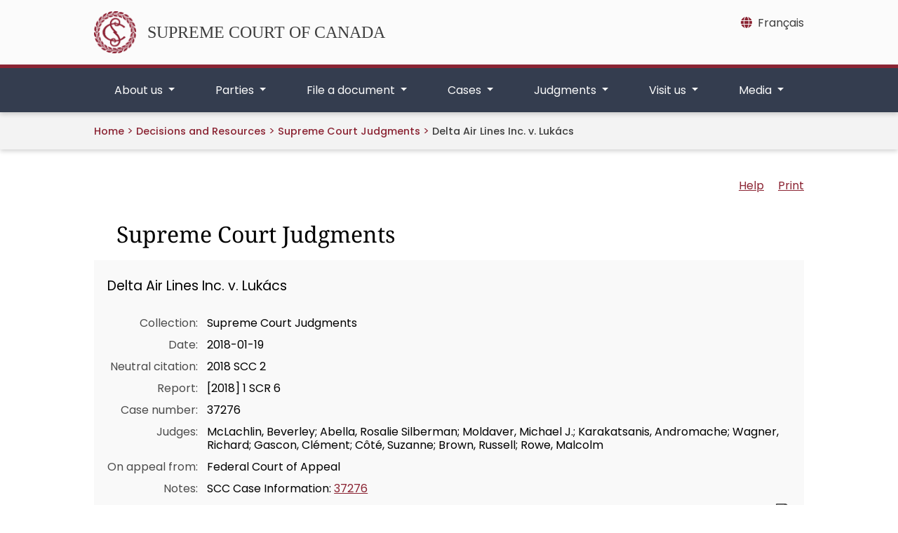

--- FILE ---
content_type: text/html;charset=utf-8
request_url: https://scc-csc.lexum.com/scc-csc/scc-csc/en/item/16958/index.do
body_size: 6061
content:
<!DOCTYPE html>
<html lang="en"
  dir="ltr">

<head>
  
<meta http-equiv="expires" content="0" />
<meta charset="UTF-8">
<meta name="viewport" content="width=device-width">
<title>    Delta Air Lines Inc. v. Lukács - SCC Cases
</title>
<link rel="icon" type="image/x-icon" href="/clients/scc-csc/en/../favicon.svg" />
<link href="/clients/scc-csc/en/../css/bootstrap-5.0.2-dist/css/bootstrap.css" rel="stylesheet" />
<link href="/clients/scc-csc/en/../css/font-awesome/css/all.min.css" rel="stylesheet" />
<script src="/clients/scc-csc/en/../js/scc/scc_i18n.js"></script>
<script src="/clients/scc-csc/en/../js/jquery/3.7.1/jquery.min.js"></script>
<script src="/clients/scc-csc/en/../js/bootstrap-5.0.2-dist/js/bootstrap.bundle.min.js"></script>
<link href="/clients/scc-csc/en/../css/datatables/2.0.3/css/dataTables.bootstrap5.min.css" rel="stylesheet" />
<script src="/clients/scc-csc/en/../js/datatables/2.0.3/js/dataTables.min.js"></script>
<script src="/clients/scc-csc/en/../js/datatables/2.0.3/js/dataTables.bootstrap5.scc-mod.js"></script>
<script src="/clients/scc-csc/en/../js/scc/scc_datatables.js"></script>
<link href="/clients/scc-csc/en/../css/cludo/cludo-search.min.css" type="text/css" rel="stylesheet" />

      <link rel="stylesheet" href="/clients/scc-csc/en/../css/main.min.0fa2f596341ee2637643ed39bc099db19604e87629c2a907b907059252774598.css" />


<link rel="stylesheet" type="text/css" href="https://cdn.jsdelivr.net/npm/@accessible360/accessible-slick@1.0.1/slick/slick.min.css" />
<link rel="stylesheet" type="text/css" href="https://cdn.jsdelivr.net/npm/@accessible360/accessible-slick@1.0.1/slick/accessible-slick-theme.min.css" />
<script type="text/javascript" src="https://cdn.jsdelivr.net/npm/@accessible360/accessible-slick@1.0.1/slick/slick.min.js"></script>
<link type="text/css" rel="stylesheet" href="/fonts/fontello-decisia/css/fontello.css"/>

<link type="text/css" rel="stylesheet" href="/css/decisia.css"/>
<link type="text/css" rel="stylesheet" href="/clients/scc-csc/decisia_colors.css"/>
<noscript>
    <link type="text/css" rel="stylesheet" href="/css/decisia-outer-noscript.css"/>
</noscript>

<link rel="stylesheet" type="text/css" href="/solex/css/doc-highlighter.min.css"/>
<style type="text/css">
.decisia-content {
  font-family: poppins, "DM Sans", sans-serif;
}

.decisia-content h1 {
    font-family: "noto serif";
}

.decisia-content a {
    color: #8B2433;
}

.decisia-content a:hover, #decisia-footer a:hover, #decisia-footer a:hover span {
    color: #6E131A;
}

#decisia-main-content .decisia-content .decisia-box {
    background-color: #F9F9F9;
}

#decisia-main-content .decisia-content .decisia-box h1 {
    background-color: white;
    color: black;
}

ol.breadcrumb {
    display: inline-block;
}

.breadcrumb-link, .last-breadcrumb {
    text-decoration: none;
    font-weight: 500;
    font-size: .9rem;
}

.breadcrumb-link, .breadcrumb-separator > span {
    color: #8B2433;
}

#solrHiBar, #lexumSolrNavButton {
    line-height: normal;
}

#lexumSolrNavButton .btn {
    border: 0!important;
    line-height: 20px;
}

#solrHiBar[style*='top: 25px'], #lexumSolrButtonContainer[style*='top: 25px'] {
    top: 50px!important;
}

@font-face {
    font-family:poppins;
    font-weight:400;
    font-style:normal;
    src:url(/clients/scc-csc/fonts/Poppins-Regular.ttf)format('truetype');
    font-display:swap;
}

@font-face {
    font-family:poppins;
    font-weight:500;
    font-style:normal;
    src:url(/clients/scc-csc/fonts/Poppins-Medium.ttf)format('truetype');
    font-display:swap;
}

@font-face {
    font-family:poppins;
    font-weight:600;
    font-style:normal;
    src:url(/clients/scc-csc/fonts/Poppins-SemiBold.ttf)format('truetype');
    font-display:swap;
}

@font-face {
    font-family:"noto serif";
    font-weight:400;
    font-style:normal;
    src:url(/clients/scc-csc/fonts/NotoSerif-Regular.ttf)format('truetype');
    font-display:swap;
}

@font-face {
    font-family:"noto serif";
    font-weight:500;
    font-style:normal;
    src:url(/clients/scc-csc/fonts/NotoSerif-Medium.ttf)format('truetype');
    font-display:swap;
}

@font-face {
    font-family:"noto serif";
    font-weight:600;
    font-style:normal;
    src:url(/clients/scc-csc/fonts/NotoSerif-SemiBold.ttf)format('truetype');
    font-display:swap;
}

@media only screen and ((max-device-width: 545px) or (max-width: 545px)) {
    #decisia-footer .decisia-lexum a, #decisia-footer .qweri-lexum a {
	    top: 75px;
	}
	
	#decisia-footer {
	    padding-bottom: 81px;
	}
}

</style>
<link rel="canonical" href="https://decisions.scc-csc.ca/scc-csc/scc-csc/en/item/16958/index.do" />
    

</head>

<body>
  <header>
    


    
<a href="#main-cont" class="skip-main text-center">Skip to main content</a>


<div class="top-banner d-none d-lg-block">
	<div class="container py-3 position-relative">
		<div class="row">
			<div class="col-md-8 my-auto">
				<a href="https://scc-csc.ca/home-accueil/" class="scc-branding d-flex align-items-center">
					<img src="/clients/scc-csc/en/../images/scc_logo_red.png" class="scc-logo-top me-3" width="60" height="60" alt="The Supreme Court’s badge designed by Ernest Cormier" />
					<span id="scc-branding">SUPREME COURT OF CANADA</span>
				</a>
			</div>
			
			<div class="col-md-4 d-print-none">
				
<nav aria-label="Language" class="mb-2 float-end">
	<a class="lang-toggle" href="/scc-csc/scc-csc/fr/item/16958/index.do?alternatelocale=fr" title="Français - Version française de cette page"><i class="fa-solid fa-globe me-2 mt-2"></i><span class="d-none d-md-inline" xml:lang="fr" lang="fr">Français</span><span class="d-inline d-md-none" xml:lang="fr" lang="fr">FR</span></a>
</nav>
			</div>
		</div>
	</div>
</div>


<div class="top-nav d-print-none position-relative">
	<div class="container">
		<nav class="navbar-expand-lg" aria-labelledby="scc-branding">
			
			
			<div class="row py-2 flex-row-reverse justify-content-between d-lg-none">
				<div class="col-3 d-flex flex-row-reverse justify-content-start">
					
					
<nav aria-label="Language" class="my-auto">
	<a class="lang-toggle mx-2" href="/scc-csc/scc-csc/fr/item/16958/index.do?alternatelocale=fr" title="Français - Version française de cette page"><span xml:lang="fr"lang="fr">FR</span></a>
    
</nav>
					
					

<button class="my-auto navbar-search-toggler" type="button" data-bs-toggle="collapse" data-bs-target="#search-mobile"
    aria-label="Toggle search" aria-controls="search-mobile" aria-expanded="false">
    <i class="fa-solid fa-magnifying-glass"></i>
</button>



<div id="search-mobile" class="search-mobile collapse">
        <div class="d-flex align-items-center h-100">
            <div class="container">
                
<form id="cludo-search-form-mobile" role="search">
    <div class="input-group">
        <input type="search" class="form-control search-input" placeholder="Search" aria-label="Search" />
        <button type="submit" class="btn btn-primary btn-outline-secondary m-0" id="search-button">Search</button>
    </div>
</form>
            </div>
        </div>
</div>
				</div>
				<div class="col-auto d-flex">
					
					<a href="https://scc-csc.ca/home-accueil/" class="my-auto">
						<span class="sr-only">Home</span>
						<img src="/clients/scc-csc/en/../images/scc_logo_white.svg" class="scc-logo-top-mobile" alt="The Supreme Court’s badge designed by Ernest Cormier" />
					</a>
				</div>
				<div class="col-3 d-flex">
					
					<button class="navbar-toggler my-auto" type="button" data-bs-toggle="collapse"
						data-bs-target="#scc-top-nav" aria-controls="scc-top-nav" aria-expanded="false"
						aria-label="Toggle navigation">
						<span class="navbar-toggler-icon"></span>
					</button>
				</div>
			</div>
			
			
			<div class="collapse navbar-collapse" id="scc-top-nav">
				<ul class="navbar-nav w-100 justify-content-between">
					



	
	
	<li class="nav-item dropdown flex-fill text-center"> 
		<a class="nav-link dropdown-toggle px-3 px-md-2" href="#" role="button" data-bs-display="static" data-bs-toggle="dropdown" aria-expanded="false" id="aboutus-nav-item">
			About us
		</a>
		<div class="dropdown-menu" aria-labelledby="aboutus-nav-item">
			<div class="container">
				<div class="row">
					<div class="col mt-4">
						<h2 class="column-title">
							<a href="https://scc-csc.ca/about-apropos/" class="dropdown-menu-title">
								About us
							</a>
						</h2>
					</div>
				</div>
				<div class="row">
					<div class="col">
						<hr class="dropdown-divider"/>
					</div>
				</div>
				<div class="row row-cols-xl-4 row-cols-lg-3 row-cols-md-2 row-cols-1">
					
						<div class="col mb-3">
							<ul class="list-unstyled">
								
									<li>
										<h3 class="column-title">
											<a class="dropdown-menu-header" href="https://scc-csc.ca/about-apropos/judges-juges/">
												Judges
											</a>
										</h3>
									</li>
								
								
									<li>
										<a class="dropdown-menu-item" href="https://scc-csc.ca/about-apropos/judges-juges/meet-rencontrez/">
											Meet our judges
										</a>
									</li>
								
									<li>
										<a class="dropdown-menu-item" href="https://scc-csc.ca/about-apropos/judges-juges/list-liste/">
											List of current and former judges
										</a>
									</li>
								
							</ul>
						</div>
					
						<div class="col mb-3">
							<ul class="list-unstyled">
								
									<li>
										<h3 class="column-title">
											<a class="dropdown-menu-header" href="https://scc-csc.ca/about-apropos/work-travail/">
												The Supreme Court at work
											</a>
										</h3>
									</li>
								
								
									<li>
										<a class="dropdown-menu-item" href="https://scc-csc.ca/about-apropos/work-travail/judicial-judiciaire/">
											Judicial work
										</a>
									</li>
								
									<li>
										<a class="dropdown-menu-item" href="https://scc-csc.ca/about-apropos/work-travail/independence-independance/">
											Judicial independence
										</a>
									</li>
								
									<li>
										<a class="dropdown-menu-item" href="https://scc-csc.ca/about-apropos/work-travail/transparent/">
											Open and transparent
										</a>
									</li>
								
									<li>
										<a class="dropdown-menu-item" href="https://scc-csc.ca/about-apropos/work-travail/outreach-sensibilisation/">
											Outreach to Canadians
										</a>
									</li>
								
									<li>
										<a class="dropdown-menu-item" href="https://scc-csc.ca/about-apropos/work-travail/engagement/">
											International engagement
										</a>
									</li>
								
									<li>
										<a class="dropdown-menu-item" href="https://scc-csc.ca/about-apropos/work-travail/review-retro/">
											Year in Review
										</a>
									</li>
								
							</ul>
						</div>
					
						<div class="col mb-3">
							<ul class="list-unstyled">
								
									<li>
										<h3 class="column-title">
											<a class="dropdown-menu-header" href="https://scc-csc.ca/about-apropos/registrar-registraire/">
												Office of the Registrar
											</a>
										</h3>
									</li>
								
								
									<li>
										<a class="dropdown-menu-item" href="https://scc-csc.ca/about-apropos/registrar-registraire/leadership-dirigeants/">
											Our leadership
										</a>
									</li>
								
									<li>
										<a class="dropdown-menu-item" href="https://scc-csc.ca/about-apropos/registrar-registraire/admin/">
											Administration of the Court
										</a>
									</li>
								
									<li>
										<a class="dropdown-menu-item" href="https://scc-csc.ca/about-apropos/registrar-registraire/direction-orientation/">
											Strategic direction
										</a>
									</li>
								
									<li>
										<a class="dropdown-menu-item" href="https://scc-csc.ca/about-apropos/registrar-registraire/jobs-emplois/">
											Jobs
										</a>
									</li>
								
							</ul>
						</div>
					
						<div class="col mb-3">
							<ul class="list-unstyled">
								
									<li>
										<h3 class="column-title">
											<a class="dropdown-menu-header" href="https://scc-csc.ca/about-apropos/library-biblio/">
												Library
											</a>
										</h3>
									</li>
								
								
									<li>
										<a class="dropdown-menu-item" href="https://scc-csc.ca/about-apropos/library-biblio/policy-politique/">
											Policy on Library use
										</a>
									</li>
								
									<li>
										<a class="dropdown-menu-item" href="https://scc-csc.ca/about-apropos/library-biblio/loans-prets/">
											Interlibrary loans
										</a>
									</li>
								
									<li>
										<a class="dropdown-menu-item" href="https://scc-csc.ca/about-apropos/library-biblio/new-nouveautes/">
											New Library titles
										</a>
									</li>
								
							</ul>
						</div>
					
				</div>
			</div>
		</div>
	</li>

	
	
	<li class="nav-item dropdown flex-fill text-center"> 
		<a class="nav-link dropdown-toggle px-3 px-md-2" href="#" role="button" data-bs-display="static" data-bs-toggle="dropdown" aria-expanded="false" id="parties-nav-item">
			Parties
		</a>
		<div class="dropdown-menu" aria-labelledby="parties-nav-item">
			<div class="container">
				<div class="row">
					<div class="col mt-4">
						<h2 class="column-title">
							<a href="https://scc-csc.ca/parties/" class="dropdown-menu-title">
								Parties
							</a>
						</h2>
					</div>
				</div>
				<div class="row">
					<div class="col">
						<hr class="dropdown-divider"/>
					</div>
				</div>
				<div class="row row-cols-lg-3 row-cols-md-2 row-cols-1">
					
						<div class="col mb-3">
							<ul class="list-unstyled">
								
									<li>
										<h3 class="column-title">
											<a class="dropdown-menu-header" href="https://scc-csc.ca/parties/counsel-avocats/">
												Counsel
											</a>
										</h3>
									</li>
								
								
									<li>
										<a class="dropdown-menu-item" href="https://scc-csc.ca/parties/counsel-avocats/filing-depot/">
											Filing documents with the Registry
										</a>
									</li>
								
							</ul>
						</div>
					
						<div class="col mb-3">
							<ul class="list-unstyled">
								
									<li>
										<h3 class="column-title">
											<a class="dropdown-menu-header" href="https://scc-csc.ca/parties/self-rep-non-rep/">
												Self-represented litigants
											</a>
										</h3>
									</li>
								
								
									<li>
										<a class="dropdown-menu-item" href="https://scc-csc.ca/parties/self-rep-non-rep/role/">
											The role of the Registry
										</a>
									</li>
								
									<li>
										<a class="dropdown-menu-item" href="https://scc-csc.ca/parties/self-rep-non-rep/applying-demande/">
											Applying for leave to appeal
										</a>
									</li>
								
									<li>
										<a class="dropdown-menu-item" href="https://scc-csc.ca/parties/self-rep-non-rep/respondent-intime/">
											Being named as a respondent
										</a>
									</li>
								
									<li>
										<a class="dropdown-menu-item" href="https://scc-csc.ca/parties/self-rep-non-rep/glossary-lexique/">
											Glossary of terms
										</a>
									</li>
								
									<li>
										<a class="dropdown-menu-item" href="https://scc-csc.ca/parties/self-rep-non-rep/info/">
											Sources of legal information available to the public
										</a>
									</li>
								
									<li>
										<a class="dropdown-menu-item" href="https://scc-csc.ca/parties/self-rep-non-rep/feedback-commentaires/">
											Provide feedback
										</a>
									</li>
								
							</ul>
						</div>
					
						<div class="col mb-3">
							<ul class="list-unstyled">
								
									<li>
										<h3 class="column-title">
											<a class="dropdown-menu-header" href="https://scc-csc.ca/parties/arf-lrf/">
												Act, rules and forms
											</a>
										</h3>
									</li>
								
								
									<li>
										<a class="dropdown-menu-item" href="https://laws-lois.justice.gc.ca/eng/acts/S-26/index.html" target="_blank" title="This link opens in a new tab">
											Supreme Court Act
										</a>
									</li>
								
									<li>
										<a class="dropdown-menu-item" href="https://laws-lois.justice.gc.ca/eng/regulations/SOR-2002-156/index.html" target="_blank" title="This link opens in a new tab">
											Rules of the Supreme Court of Canada
										</a>
									</li>
								
									<li>
										<a class="dropdown-menu-item" href="https://scc-csc.ca/parties/arf-lrf/amendments-modifications/">
											Amendments to the Rules of the Supreme Court of Canada
										</a>
									</li>
								
									<li>
										<a class="dropdown-menu-item" href="https://scc-csc.ca/parties/arf-lrf/notices-avis/">
											Notices to the profession
										</a>
									</li>
								
									<li>
										<a class="dropdown-menu-item" href="https://scc-csc.ca/parties/arf-lrf/forms-formulaires/">
											Forms to be filed with the Supreme Court of Canada
										</a>
									</li>
								
							</ul>
						</div>
					
				</div>
			</div>
		</div>
	</li>

	
	
	<li class="nav-item dropdown flex-fill text-center"> 
		<a class="nav-link dropdown-toggle px-3 px-md-2" href="#" role="button" data-bs-display="static" data-bs-toggle="dropdown" aria-expanded="false" id="fileadocument-nav-item">
			File a document
		</a>
		<div class="dropdown-menu" aria-labelledby="fileadocument-nav-item">
			<div class="container">
				<div class="row">
					<div class="col mt-4">
						<h2 class="column-title">
							<a href="https://scc-csc.ca/filing-depot/" class="dropdown-menu-title">
								File a document
							</a>
						</h2>
					</div>
				</div>
				<div class="row">
					<div class="col">
						<hr class="dropdown-divider"/>
					</div>
				</div>
				<div class="row row-cols-1">
					
						<div class="col mb-3">
							<ul class="list-unstyled">
								
									<li>
										<h3 class="column-title">
											<a class="dropdown-menu-header" href="https://scc-csc.ca/filing-depot/portal-portail/">
												Electronic Filing Portal
											</a>
										</h3>
									</li>
								
									<li>
										<h3 class="column-title">
											<a class="dropdown-menu-header" href="https://scc-csc.ca/filing-depot/guide/">
												Guide to preparing documents
											</a>
										</h3>
									</li>
								
									<li>
										<h3 class="column-title">
											<a class="dropdown-menu-header" href="https://scc-csc.ca/filing-depot/deadlines-delais/">
												Calculating deadlines
											</a>
										</h3>
									</li>
								
								
							</ul>
						</div>
					
				</div>
			</div>
		</div>
	</li>

	
	
	<li class="nav-item dropdown flex-fill text-center"> 
		<a class="nav-link dropdown-toggle px-3 px-md-2" href="#" role="button" data-bs-display="static" data-bs-toggle="dropdown" aria-expanded="false" id="cases-nav-item">
			Cases
		</a>
		<div class="dropdown-menu" aria-labelledby="cases-nav-item">
			<div class="container">
				<div class="row">
					<div class="col mt-4">
						<h2 class="column-title">
							<a href="https://scc-csc.ca/cases-dossiers/" class="dropdown-menu-title">
								Cases
							</a>
						</h2>
					</div>
				</div>
				<div class="row">
					<div class="col">
						<hr class="dropdown-divider"/>
					</div>
				</div>
				<div class="row row-cols-xl-4 row-cols-lg-3 row-cols-md-2 row-cols-1">
					
						<div class="col mb-3">
							<ul class="list-unstyled">
								
									<li>
										<h3 class="column-title">
											<a class="dropdown-menu-header" href="https://scc-csc.ca/cases-dossiers/search-recherche">
												Search case information
											</a>
										</h3>
									</li>
								
								
							</ul>
						</div>
					
						<div class="col mb-3">
							<ul class="list-unstyled">
								
									<li>
										<h3 class="column-title">
											<a class="dropdown-menu-header" href="https://scc-csc.ca/cases-dossiers/hearings-audiences/">
												Court hearings
											</a>
										</h3>
									</li>
								
								
									<li>
										<a class="dropdown-menu-item" href="https://scc-csc.ca/cases-dossiers/hearings-audiences/scheduled-prevues/">
											Scheduled hearings
										</a>
									</li>
								
									<li>
										<a class="dropdown-menu-item" href="https://scc-csc.ca/cases-dossiers/hearings-audiences/past-passees/">
											Past hearings
										</a>
									</li>
								
									<li>
										<a class="dropdown-menu-item" href="https://scc-csc.ca/cases-dossiers/hearings-audiences/seating-place/">
											Reserved seating policy and procedure
										</a>
									</li>
								
							</ul>
						</div>
					
						<div class="col mb-3">
							<ul class="list-unstyled">
								
									<li>
										<h3 class="column-title">
											<a class="dropdown-menu-header" href="https://scc-csc.ca/cases-dossiers/records-documents/">
												Access to Court records
											</a>
										</h3>
									</li>
								
								
									<li>
										<a class="dropdown-menu-item" href="https://scc-csc.ca/cases-dossiers/records-documents/policy-politique/">
											Policy for access to Supreme Court of Canada court records
										</a>
									</li>
								
									<li>
										<a class="dropdown-menu-item" href="https://scc-csc.ca/cases-dossiers/records-documents/request-demande/">
											Request for Court records
										</a>
									</li>
								
									<li>
										<a class="dropdown-menu-item" href="https://scc-csc.ca/cases-dossiers/records-documents/registered-autorise/request-demande/">
											Request for registered access to Court records
										</a>
									</li>
								
									<li>
										<a class="dropdown-menu-item" href="https://scc-csc.ca/cases-dossiers/records-documents/media-medias/request-demande/">
											Request to use Court photographs, webcasts or recordings
										</a>
									</li>
								
							</ul>
						</div>
					
						<div class="col mb-3">
							<ul class="list-unstyled">
								
									<li>
										<h3 class="column-title">
											<a class="dropdown-menu-header" href="https://decisions.scc-csc.ca/scc-csc/bulletins/en/nav_date.do" >
												Bulletins of proceedings
											</a>
										</h3>
									</li>
								
								
							</ul>
						</div>
					
				</div>
			</div>
		</div>
	</li>

	
	
	<li class="nav-item dropdown flex-fill text-center"> 
		<a class="nav-link dropdown-toggle px-3 px-md-2" href="#" role="button" data-bs-display="static" data-bs-toggle="dropdown" aria-expanded="false" id="judgments-nav-item">
			Judgments
		</a>
		<div class="dropdown-menu" aria-labelledby="judgments-nav-item">
			<div class="container">
				<div class="row">
					<div class="col mt-4">
						<h2 class="column-title">
							<a href="https://scc-csc.ca/judgments-jugements/" class="dropdown-menu-title">
								Judgments
							</a>
						</h2>
					</div>
				</div>
				<div class="row">
					<div class="col">
						<hr class="dropdown-divider"/>
					</div>
				</div>
				<div class="row row-cols-1">
					
						<div class="col mb-3">
							<ul class="list-unstyled">
								
									<li>
										<h3 class="column-title">
											<a class="dropdown-menu-header" href="https://decisions.scc-csc.ca/scc-csc/scc-l-csc-a/en/nav_date.do" >
												Judgments on leave applications
											</a>
										</h3>
									</li>
								
									<li>
										<h3 class="column-title">
											<a class="dropdown-menu-header" href="https://decisions.scc-csc.ca/scc-csc/scc-csc/en/nav_date.do" >
												Judgments on appeals
											</a>
										</h3>
									</li>
								
									<li>
										<h3 class="column-title">
											<a class="dropdown-menu-header" href="https://scc-csc.ca/judgments-jugements/cb/">
												Cases in Brief
											</a>
										</h3>
									</li>
								
									<li>
										<h3 class="column-title">
											<a class="dropdown-menu-header" href="https://scc-csc.ca/judgments-jugements/archive-sources/1998-2016/">
												Archive of sources cited in Supreme Court of Canada reasons for judgment (1998-2016)
											</a>
										</h3>
									</li>
								
									<li>
										<h3 class="column-title">
											<a class="dropdown-menu-header" href="https://decisions.scc-csc.ca/scc-csc/scr/en/nav_date.do" >
												Canada Supreme Court Reports
											</a>
										</h3>
									</li>
								
								
							</ul>
						</div>
					
				</div>
			</div>
		</div>
	</li>

	
	
	<li class="nav-item dropdown flex-fill text-center"> 
		<a class="nav-link dropdown-toggle px-3 px-md-2" href="#" role="button" data-bs-display="static" data-bs-toggle="dropdown" aria-expanded="false" id="visitus-nav-item">
			Visit us
		</a>
		<div class="dropdown-menu" aria-labelledby="visitus-nav-item">
			<div class="container">
				<div class="row">
					<div class="col mt-4">
						<h2 class="column-title">
							<a href="https://scc-csc.ca/visit-visitez/" class="dropdown-menu-title">
								Visit us
							</a>
						</h2>
					</div>
				</div>
				<div class="row">
					<div class="col">
						<hr class="dropdown-divider"/>
					</div>
				</div>
				<div class="row row-cols-1">
					
						<div class="col mb-3">
							<ul class="list-unstyled">
								
									<li>
										<h3 class="column-title">
											<a class="dropdown-menu-header" href="https://scc-csc.ca/visit-visitez/tours-visites/">
												Guided tours
											</a>
										</h3>
									</li>
								
									<li>
										<h3 class="column-title">
											<a class="dropdown-menu-header" href="https://scc-csc.ca/visit-visitez/education/">
												Educators and students
											</a>
										</h3>
									</li>
								
									<li>
										<h3 class="column-title">
											<a class="dropdown-menu-header" href="https://scc-csc.ca/visit-visitez/history-histoire/">
												History
											</a>
										</h3>
									</li>
								
									<li>
										<h3 class="column-title">
											<a class="dropdown-menu-header" href="https://scc-csc.ca/visit-visitez/building-edifice/">
												The building
											</a>
										</h3>
									</li>
								
									<li>
										<h3 class="column-title">
											<a class="dropdown-menu-header" href="https://scc-csc.ca/visit-visitez/photos/">
												Photo gallery
											</a>
										</h3>
									</li>
								
								
							</ul>
						</div>
					
				</div>
			</div>
		</div>
	</li>

	
	
	<li class="nav-item dropdown flex-fill text-center"> 
		<a class="nav-link dropdown-toggle px-3 px-md-2" href="#" role="button" data-bs-display="static" data-bs-toggle="dropdown" aria-expanded="false" id="media-nav-item">
			Media
		</a>
		<div class="dropdown-menu" aria-labelledby="media-nav-item">
			<div class="container">
				<div class="row">
					<div class="col mt-4">
						<h2 class="column-title">
							<a href="https://scc-csc.ca/media-medias/" class="dropdown-menu-title">
								Media
							</a>
						</h2>
					</div>
				</div>
				<div class="row">
					<div class="col">
						<hr class="dropdown-divider"/>
					</div>
				</div>
				<div class="row row-cols-1">
					
						<div class="col mb-3">
							<ul class="list-unstyled">
								
									<li>
										<h3 class="column-title">
											<a class="dropdown-menu-header" href="https://decisions.scc-csc.ca/scc-csc/news/en/nav_date.do" >
												News releases
											</a>
										</h3>
									</li>
								
									<li>
										<h3 class="column-title">
											<a class="dropdown-menu-header" href="https://scc-csc.ca/media-medias/new-nouveautes/">
												What’s new
											</a>
										</h3>
									</li>
								
									<li>
										<h3 class="column-title">
											<a class="dropdown-menu-header" href="https://scc-csc.ca/media-medias/resources-ressources/">
												Resources for media
											</a>
										</h3>
									</li>
								
								
							</ul>
						</div>
					
				</div>
			</div>
		</div>
	</li>


				</ul>
			</div>
		</nav>
	</div>
</div>
<section class="breadcrumbs d-none d-md-block">
    <div class="container">
        <nav class="breadcrumbs-nav" aria-label="breadcrumb">
            <ol class="breadcrumb ps-3 ps-md-0 mb-0">
                <li class="breadcrumb-item"><a href="https://scc-csc.ca/home-accueil">Home</a></li>
            </ol>
			<span class="breadcrumb-separator"><span>&gt;</span></span>
    <span class="decisia-navigation-breadcrumbs">
            <a class="breadcrumb-link" href="/scc-csc/en/nav.do">Decisions and Resources</a>
            <span class="breadcrumb-separator"><span>&gt;</span></span>
            <a class="breadcrumb-link" href="/scc-csc/scc-csc/en/nav_date.do">Supreme Court Judgments</a>
            <span class="breadcrumb-separator"><span>&gt;</span></span>
                <span class="last-breadcrumb">Delta Air Lines Inc. v. Luk&aacute;cs</span>
    </span>
        </nav>
    </div>
</section>
  </header>

  <main class="" id="main-cont">
    


<section class="container">
	<div id="decisia-main-content">
<iframe style="width: 100%; height:1000px; border: none; margin-top:20px" id="decisia-iframe" src="/scc-csc/scc-csc/en/item/16958/index.do?iframe=true" name="decisia-iframe-content" title="Norma Content"></iframe>
</div>
</section>
    <div class='container'>
<div class="row justify-content-end mt-5">
<div id="decisia-footer">
    <div class="stayInformed">
            <a href="/scc-csc/en/l.do" title="Subscribe to Receive New Documents by Email"><div class="decisia-icon icon-decisia-mail"><span>&nbsp;Mailing List</span></div></a>
            <a href="/scc-csc/en/rss/index.do" title="Subscribe to RSS Feeds"><div class="decisia-icon icon-decisia-rss"><span>&nbsp;RSS Feeds</span></div></a>
            <a href="/scc-csc/en/rss/json/index.do" title="Subscribe to JSON Feeds"><div class="decisia-icon icon-decisia-rss"><span>&nbsp;JSON Feeds</span></div></a>
    </div>
    <div id="last-modification-date">Date modified: 2026-01-23</div>
    <div class="decisia-lexum">
        <a href="https://lexum.com/en/norma/"><img width="160" height="56" alt="Norma by Lexum" class="decisia_logo" src="/images/norma_by_lexum-en.svg" /></a>
    </div>
</div>
</div>
    </div>
  </main>
  <footer>
    <section class="footer d-print-none">
    <div class="container py-5">
        <div class="row row-cols-1 row-cols-md-3 justify-content-between gx-0">
            <div class="col" role="navigation" aria-labelledby="resources-col-title">
                <h2 class="column-title" id="resources-col-title"><a href="https://scc-csc.ca/resources-ressources/">Resources</a></h2>
                <div class="row">
                    <div class="col">
                        <ul class="list-unstyled">
                            <li><a href="https://scc-csc.ca/resources-ressources/terms-avis/">Terms and conditions</a></li>
                            <li><a href="https://scc-csc.ca/resources-ressources/reports-rapports/">Plans and reports</a></li>
                            <li><a href="https://scc-csc.ca/resources-ressources/sitemap-plandusite/">Sitemap</a></li>
                        </ul>
                    </div>
                    <div class="col">
                        <ul class="list-unstyled">
                            <li><a href="https://scc-csc.ca/resources-ressources/accessibility-accessibilite/">Accessibility</a></li>
                            <li><a href="https://scc-csc.ca/resources-ressources/disclosure-divulgation/">Proactive disclosure</a></li>
                        </ul>
                    </div>
                </div>
            </div>
            <div class="col" role="navigation" aria-labelledby="contact-col-title">
                <h2 class="column-title" id="contact-col-title"><a href="https://scc-csc.ca/contact/">Contact us</a></h2>
                <div class="row">
                    <div class="col">
                        <ul class="list-unstyled">
                            <li><a href="https://scc-csc.ca/contact/directions/">Getting here</a></li>
                            <li><a href="https://scc-csc.ca/contact/inquiries-renseignements/">General inquiries</a></li>
                            <li><a href="https://scc-csc.ca/contact/speaker-conferencier/request-demande/">Request a speaker</a></li>
                        </ul>
                    </div>
                    <div class="col">
                        <ul class="list-unstyled">
                            <li><a href="https://scc-csc.ca/contact/social-media-medias-sociaux/">Social media</a></li>
                            <li><a href="https://scc-csc.ca/contact/subscriptions-abonnements/">Subscriptions</a></li>
                        </ul>
                    </div>
                </div>
            </div>
            <div class="col col-md-2 mt-md-0 mt-3 d-flex">
                <img src="/clients/scc-csc/en/../images/scc_logo_red.png" class="scc-logo-svg d-block m-auto" alt="The Supreme Court’s badge designed by Ernest Cormier" />
            </div>
        </div>
    </div>
</section>
<section class="footer-copyrights">
    <div class="container py-3">
        <div class="col d-flex justify-content-between">
            <div class="me-3 align-content-center">
                <span>&copy; 2026 Supreme Court of Canada. All rights reserved.</span>
            </div>
            <div role="navigation" aria-label="social media">
                <a title="LinkedIn" class="me-2"
                    href="https://www.linkedin.com/company/supreme-court-of-canada-cour-supreme-du-canada"><i
                        class="fa-brands fa-linkedin fa-lg"></i></a>
                <a title="Facebook" class="me-2" href="https://www.facebook.com/supremecourtofcanada"><i
                        class="fa-brands fa-facebook fa-lg"></i></a>
                <a title="Instagram" class="me-2" href="http://www.instagram.com/scc.eng"><i
                        class="fa-brands fa-instagram fa-lg"></i></a>
                <a title="YouTube" class="me-2" href="http://www.youtube.com/@SCC_eng"><i
                        class="fa-brands fa-square-youtube fa-lg"></i></a>
            </div>
        </div>
    </div>
</section>
  </footer>

  
<script src="/clients/scc-csc/en/../js/main.f2979a93a325fecf9605263bd141398a311c8e23388ed7dcff74f92f7e632866.js" integrity="sha256-8peak6Ml/s+WBSY70UE5ijEcjiM4jtfc/3T5L35jKGY=" crossorigin="anonymous"></script>


<script type="text/javascript" src="https://customer.cludo.com/scripts/bundles/search-script.min.js"></script>
<script src="/clients/scc-csc/en/../js/scc/scc_cludo_search_top.en.js"></script>
<script type="text/javascript" src="/js/thirdparty/jquery-3.1.0.min.js"></script>
<script type="text/javascript" src="/solex/js/doc-highlighter.min.js"></script>
<script type="text/javascript">
        jQuery.noConflict(true);
</script>

</body>

</html>

--- FILE ---
content_type: text/html;charset=utf-8
request_url: https://scc-csc.lexum.com/scc-csc/scc-csc/en/item/16958/index.do?iframe=true
body_size: 25422
content:
<!DOCTYPE html>
<html lang="en">

<head>
    <meta charset="UTF-8">
    <meta http-equiv="X-UA-Compatible" content="IE=edge">
    <link rel="canonical" href="https://decisions.scc-csc.ca/scc-csc/scc-csc/en/item/16958/index.do" />
    <title>    Delta Air Lines Inc. v. Lukács - SCC Cases
</title>
    <link type="text/css" rel="stylesheet" href="/js/thirdparty/chosen/chosen.css"/>
<link type="text/css" rel="stylesheet" href="/css/smoothness/jquery-ui-1.10.4.custom.css"/>
<link type="text/css" rel="stylesheet" href="/css/smoothness/tipped.css"/>
<link type="text/css" rel="stylesheet" href="/fonts/fontello-decisia/css/fontello.css"/>

<link type="text/css" rel="stylesheet" href="/css/decisia.css"/>
<link type="text/css" rel="stylesheet" href="/css/decisia-inner.css"/>
<link type="text/css" rel="stylesheet" href="/css/decisia-print.css" media="print"/>

<link type="text/css" rel="stylesheet" href="/clients/scc-csc/decisia_colors.css"/>

<noscript>
    <link type="text/css" rel="stylesheet" href="/css/decisia-inner-noscript.css" />
</noscript>

<style type="text/css">
.decisia-content {
  font-family: poppins, "DM Sans", sans-serif;
}

.decisia-content h1 {
    font-family: "noto serif";
}

.decisia-content a {
    color: #8B2433;
}

.decisia-content a:hover, #decisia-footer a:hover, #decisia-footer a:hover span {
    color: #6E131A;
}

#decisia-main-content .decisia-content .decisia-box {
    background-color: #F9F9F9;
}

#decisia-main-content .decisia-content .decisia-box h1 {
    background-color: white;
    color: black;
}

ol.breadcrumb {
    display: inline-block;
}

.breadcrumb-link, .last-breadcrumb {
    text-decoration: none;
    font-weight: 500;
    font-size: .9rem;
}

.breadcrumb-link, .breadcrumb-separator > span {
    color: #8B2433;
}

#solrHiBar, #lexumSolrNavButton {
    line-height: normal;
}

#lexumSolrNavButton .btn {
    border: 0!important;
    line-height: 20px;
}

#solrHiBar[style*='top: 25px'], #lexumSolrButtonContainer[style*='top: 25px'] {
    top: 50px!important;
}

@font-face {
    font-family:poppins;
    font-weight:400;
    font-style:normal;
    src:url(/clients/scc-csc/fonts/Poppins-Regular.ttf)format('truetype');
    font-display:swap;
}

@font-face {
    font-family:poppins;
    font-weight:500;
    font-style:normal;
    src:url(/clients/scc-csc/fonts/Poppins-Medium.ttf)format('truetype');
    font-display:swap;
}

@font-face {
    font-family:poppins;
    font-weight:600;
    font-style:normal;
    src:url(/clients/scc-csc/fonts/Poppins-SemiBold.ttf)format('truetype');
    font-display:swap;
}

@font-face {
    font-family:"noto serif";
    font-weight:400;
    font-style:normal;
    src:url(/clients/scc-csc/fonts/NotoSerif-Regular.ttf)format('truetype');
    font-display:swap;
}

@font-face {
    font-family:"noto serif";
    font-weight:500;
    font-style:normal;
    src:url(/clients/scc-csc/fonts/NotoSerif-Medium.ttf)format('truetype');
    font-display:swap;
}

@font-face {
    font-family:"noto serif";
    font-weight:600;
    font-style:normal;
    src:url(/clients/scc-csc/fonts/NotoSerif-SemiBold.ttf)format('truetype');
    font-display:swap;
}

@media only screen and ((max-device-width: 545px) or (max-width: 545px)) {
    #decisia-footer .decisia-lexum a, #decisia-footer .qweri-lexum a {
	    top: 75px;
	}
	
	#decisia-footer {
	    padding-bottom: 81px;
	}
}

</style>
<link rel="stylesheet" type="text/css" href="/scc-csc/scc-csc/en/16958/1771076/res.do" />
</head>

<body>
    <div id="decisia-breadcrumbs-data" style="display: none">    <span class="decisia-navigation-breadcrumbs">
            <a class="breadcrumb-link" href="/scc-csc/en/nav.do">Decisions and Resources</a>
            <span class="breadcrumb-separator"><span>&gt;</span></span>
            <a class="breadcrumb-link" href="/scc-csc/scc-csc/en/nav_date.do">Supreme Court Judgments</a>
            <span class="breadcrumb-separator"><span>&gt;</span></span>
                <span class="last-breadcrumb">Delta Air Lines Inc. v. Luk&aacute;cs</span>
    </span>
</div>
    <div id="decisia-breadcrumbs-no-home-data" style="display: none">    <span class="decisia-navigation-breadcrumbs">
            <a class="breadcrumb-link" href="/scc-csc/en/nav.do">Decisions and Resources</a>
            <span class="breadcrumb-separator"><span>&gt;</span></span>
            <a class="breadcrumb-link" href="/scc-csc/scc-csc/en/nav_date.do">Supreme Court Judgments</a>
            <span class="breadcrumb-separator"><span>&gt;</span></span>
                <span class="last-breadcrumb">Delta Air Lines Inc. v. Luk&aacute;cs</span>
    </span>
</div>
    <div id="decisia-alternate-urls" style="display: none">
                <div id="decisia-alternate-url-value-fr">/scc-csc/scc-csc/fr/item/16958/index.do?alternatelocale=fr</div>
    </div>
    <div id="decisia-main-content">
<div id="decisia-document-header" class="decisia-content">


<div id="decisia-login-header" class="searchLinks">

    <div id="decisia-login-menu">
        </div>
    <a target="_parent" href="/scc-csc/en/q.do" id="decisia-simple-search-help">Help</a>
</div>

<div class="decisia-box">

<h1>
    <a id="decisia-decisions"></a>
    Supreme Court Judgments
</h1>

<h2 class="accessibility-only">Decision Information</h2>
<div class="metadata">

    <h3 class="title">Delta Air Lines Inc. v. Lukács</h3>
    <table>
                    <tr>
                        <td class="label">Collection</td>
                        <td class="metadata">
                                Supreme Court Judgments
                    </tr>
                    <tr>
                        <td class="label">Date</td>
                        <td class="metadata">
                                2018-01-19
                    </tr>
                    <tr>
                        <td class="label">Neutral citation</td>
                        <td class="metadata">
                                2018 SCC 2
                    </tr>
                    <tr>
                        <td class="label">Report</td>
                        <td class="metadata">
                                [2018] 1 SCR 6
                    </tr>
                    <tr>
                        <td class="label">Case number</td>
                        <td class="metadata">
                                37276
                    </tr>
                    <tr>
                        <td class="label">Judges</td>
                        <td class="metadata">
                                McLachlin, Beverley; Abella, Rosalie Silberman; Moldaver, Michael J.; Karakatsanis, Andromache; Wagner, Richard; Gascon, Clément; Côté, Suzanne; Brown, Russell; Rowe, Malcolm
                    </tr>
                    <tr>
                        <td class="label">On appeal from</td>
                        <td class="metadata">
                                Federal Court of Appeal
                    </tr>
                    <tr>
                        <td class="label">Notes</td>
                        <td class="metadata">
                                SCC Case Information: <a target="_blank" href="https://www.scc-csc.ca/cases-dossiers/search-recherche/37276/">37276</a>
                    </tr>
    </table>

    <div class="documents">
                <a target="_blank" href="/scc-csc/scc-csc/en/16958/1/document.do" title="Download the PDF version" class="matomo_download"><span class="decisia-icon icon-decisia-file-pdf"></span></a>
    </div>
</div>



</div>

<div id="lexboxHook"></div>

<h2 class="accessibility-only">Decision Content</h2>

</div> 

<div id="document-content">

        
<div class="documentcontent"><div class="WordSection1">
 <p class="MsoHeader" align="center" style="text-align:center"><w:ptab alignment="CENTER" relativeto="MARGIN" leader="NONE"></w:ptab> &nbsp;<img width="86" height="86" src="/scc-csc/scc-csc/en/16958/1771074/res.do" />&nbsp; <w:ptab alignment="RIGHT" relativeto="MARGIN" leader="NONE"></w:ptab></p>
 <p class="MsoHeader">&nbsp;</p>
 <p class="MsoNormal" align="center" style="text-align:center"><b>SUPREME COURT OF CANADA</b></p>
 <p class="MsoNormal">&nbsp;</p>
 <table class="MsoTableGrid" border="0" cellspacing="0" cellpadding="0" width="638" style="border-collapse:collapse;border:none">
  <tbody>
   <tr style="page-break-inside:avoid">
    <td width="348" valign="top" style="width:261.0pt;padding:2.9pt 2.9pt 2.9pt 2.9pt"><p class="MsoNormal"><b><span style="font-variant:small-caps">Citation:</span></b> Delta Air Lines Inc. <i>v.</i> Lukács, 2018 SCC 2, [2018] 1 S.C.R. 6</p></td>
    <td width="290" valign="top" style="width:217.8pt;padding:2.9pt 2.9pt 2.9pt 2.9pt"><p class="MsoNormal"><b><span style="font-variant:small-caps">Appeal Heard:</span></b> October 4, 2017</p> <p class="MsoNormal"><b><span style="font-variant:small-caps">Judgment Rendered:</span></b> January 19, 2018</p> <p class="MsoNormal"><b><span style="font-variant:small-caps">Docket:</span></b> 37276</p></td>
   </tr>
  </tbody>
 </table>
 <p class="MsoNormal">&nbsp;</p>
 <p class="SCCLsocPrefix">Between:</p>
 <p class="SCCLsocParty" align="center" style="text-align:center">Delta Air Lines Inc.</p>
 <p class="MsoNormal" align="center" style="text-align:center">Appellant</p>
 <p class="MsoNormal" align="center" style="text-align:center">&nbsp;</p>
 <p class="SCCLsocVersus" align="center" style="margin-bottom:0in;margin-bottom:
.0001pt;text-align:center"><span style="font-style:normal">and</span></p>
 <p class="MsoNormal" align="center" style="text-align:center">&nbsp;</p>
 <p class="SCCLsocParty" align="center" style="text-align:center">Gábor Lukács</p>
 <p class="MsoNormal" align="center" style="text-align:center">Respondent</p>
 <p class="MsoNormal" align="center" style="text-align:center">&nbsp;</p>
 <p class="SCCLsocOtherPartySeparator" align="center" style="margin-bottom:0in;
margin-bottom:.0001pt;text-align:center">- and -</p>
 <p class="MsoNormal" align="center" style="text-align:center">&nbsp;</p>
 <p class="SCCLsocParty" align="center" style="text-align:center">Attorney General of Ontario, Canadian Transportation Agency, International Air Transport Association and Council of Canadians with Disabilities</p>
 <p class="MsoNormal" align="center" style="text-align:center">Interveners</p>
 <p class="MsoNormal">&nbsp;</p>
 <p class="MsoNormal">&nbsp;</p>
 <p class="MsoNormal">&nbsp;</p>
 <p class="MsoNormal"><b><span style="font-variant:small-caps">Coram:</span></b> McLachlin&nbsp;C.J. and Abella, Moldaver, Karakatsanis, Wagner, Gascon, Côté, Brown and Rowe&nbsp;JJ.</p>
 <p class="MsoNormal">&nbsp;</p>
 <table class="MsoTableGrid" border="0" cellspacing="0" cellpadding="0" style="border-collapse:collapse;border:none">
  <tbody>
   <tr style="page-break-inside:avoid">
    <td width="241" valign="top" style="width:180.9pt;padding:2.9pt 2.9pt 2.9pt 2.9pt"><p class="MsoNormal"><b><span style="font-variant:small-caps">Reasons for Judgment:</span></b></p> <p class="MsoNormal">(paras. 1 to 32)</p></td>
    <td width="397" valign="top" style="width:297.9pt;padding:2.9pt 2.9pt 2.9pt 2.9pt"><p class="MsoNormal">McLachlin C.J. (Wagner, Gascon, Côté, Brown and Rowe JJ. concurring)</p></td>
   </tr>
   <tr style="page-break-inside:avoid">
    <td width="241" valign="top" style="width:180.9pt;padding:2.9pt 2.9pt 2.9pt 2.9pt"><p class="MsoNormal"><b><span style="font-variant:small-caps">Dissenting Reasons:</span></b></p> <p class="MsoNormal">(paras. 33 to 67)</p></td>
    <td width="397" valign="top" style="width:297.9pt;padding:2.9pt 2.9pt 2.9pt 2.9pt"><p class="MsoNormal">Abella J. (Moldaver and Karakatsanis JJ. concurring)</p></td>
   </tr>
  </tbody>
 </table>
 <p class="MsoNormal">&nbsp;</p>
 <p class="MsoNormal"></p>
 <table cellpadding="0" cellspacing="0" align="left">
  <tbody>
   <tr>
    <td width="169" height="19"></td>
   </tr>
   <tr>
    <td></td>
    <td><img width="264" height="1" src="/scc-csc/scc-csc/en/16958/1771075/res.do" /></td>
   </tr>
  </tbody>
 </table> &nbsp; 
 <p></p>
 <p class="MsoNormal" style="margin-bottom:.5in;text-align:justify"><span class="SCCAppellantForRunningHeadChar"><span style="font-variant:normal !important">&nbsp;</span></span></p> <br clear="ALL">
 <p class="MsoNormal" style="margin-bottom:.5in;text-align:justify"><span class="SCCAppellantForRunningHeadChar"><span style="font-variant:normal !important">Delta Air Lines Inc. </span></span><i>v.</i><span style="font-variant:small-caps"> </span><span class="SCCRespondentForRunningHeadChar"><span style="font-variant:
normal !important">Lukács, </span></span>2018 SCC&nbsp;2, [2018] 1 S.C.R. 6</p>
 <p class="SCCLsocLastPartyInRole">Delta Air Lines Inc.<span class="SCCLsocPartyRole"><span style="font-weight:normal">&nbsp;&nbsp;&nbsp;&nbsp;&nbsp;&nbsp;&nbsp;&nbsp;&nbsp;&nbsp;&nbsp;&nbsp;&nbsp;&nbsp;&nbsp;&nbsp;&nbsp;&nbsp;&nbsp;&nbsp;&nbsp;&nbsp;&nbsp;&nbsp;&nbsp;&nbsp;&nbsp;&nbsp;&nbsp;&nbsp;&nbsp;&nbsp;&nbsp;&nbsp;&nbsp;&nbsp;&nbsp;&nbsp;&nbsp;&nbsp;&nbsp;&nbsp;&nbsp;&nbsp;&nbsp;&nbsp;&nbsp;&nbsp;&nbsp;&nbsp;&nbsp;&nbsp;&nbsp;&nbsp;&nbsp;&nbsp;&nbsp;&nbsp;&nbsp;&nbsp;&nbsp;&nbsp;&nbsp;&nbsp;&nbsp;&nbsp;&nbsp;&nbsp;&nbsp;&nbsp;&nbsp;&nbsp;&nbsp;&nbsp;&nbsp;&nbsp;&nbsp;&nbsp;&nbsp;&nbsp;&nbsp;&nbsp;&nbsp;&nbsp;&nbsp;&nbsp;&nbsp;&nbsp; Appellant</span></span></p>
 <p class="SCCLsocVersus">v.</p>
 <p class="SCCLsocLastPartyInRole">Gábor Lukács<span class="SCCLsocPartyRole"><span style="font-weight:normal">&nbsp;&nbsp;&nbsp;&nbsp;&nbsp;&nbsp;&nbsp;&nbsp;&nbsp;&nbsp;&nbsp;&nbsp;&nbsp;&nbsp;&nbsp;&nbsp;&nbsp;&nbsp;&nbsp;&nbsp;&nbsp;&nbsp;&nbsp;&nbsp;&nbsp;&nbsp;&nbsp;&nbsp;&nbsp;&nbsp;&nbsp;&nbsp;&nbsp;&nbsp;&nbsp;&nbsp;&nbsp;&nbsp;&nbsp;&nbsp;&nbsp;&nbsp;&nbsp;&nbsp;&nbsp;&nbsp;&nbsp;&nbsp;&nbsp;&nbsp;&nbsp;&nbsp;&nbsp;&nbsp;&nbsp;&nbsp;&nbsp;&nbsp;&nbsp;&nbsp;&nbsp;&nbsp;&nbsp;&nbsp;&nbsp;&nbsp;&nbsp;&nbsp;&nbsp;&nbsp;&nbsp;&nbsp;&nbsp;&nbsp;&nbsp;&nbsp;&nbsp;&nbsp;&nbsp;&nbsp;&nbsp;&nbsp;&nbsp;&nbsp;&nbsp;&nbsp;&nbsp;&nbsp;&nbsp;&nbsp;&nbsp;&nbsp;&nbsp;&nbsp; Respondent</span></span></p>
 <p class="SCCLsocOtherPartySeparator">and</p>
 <p class="SCCLsocParty">Attorney General of Ontario,</p>
 <p class="SCCLsocParty">Canadian Transportation Agency,</p>
 <p class="SCCLsocParty">International Air Transport Association and</p>
 <p class="SCCLsocLastPartyInRole">Council of Canadians with Disabilities<span class="SCCLsocPartyRole"><span style="font-weight:normal">&nbsp;&nbsp;&nbsp;&nbsp;&nbsp;&nbsp;&nbsp;&nbsp;&nbsp;&nbsp;&nbsp;&nbsp;&nbsp;&nbsp;&nbsp;&nbsp;&nbsp;&nbsp;&nbsp;&nbsp;&nbsp;&nbsp;&nbsp;&nbsp;&nbsp;&nbsp;&nbsp;&nbsp;&nbsp;&nbsp;&nbsp;&nbsp;&nbsp;&nbsp;&nbsp;&nbsp;&nbsp;&nbsp;&nbsp;&nbsp;&nbsp;&nbsp;&nbsp;&nbsp;&nbsp;&nbsp;&nbsp;&nbsp;&nbsp;&nbsp;&nbsp;&nbsp;&nbsp;&nbsp;&nbsp; Interveners</span></span></p>
 <p class="MsoNormal" style="margin-bottom:.5in;text-align:justify"><b>Indexed as: <span class="SCCAppellantForIndexChar">Delta Air Lines Inc.</span> <i>v.</i> <span class="SCCRespondentForIndexChar">Lukács</span></b></p>
 <p class="SCCSystemYear" style="margin-bottom:.5in;text-align:justify">2018 SCC&nbsp;2</p>
 <p class="MsoNormal" style="margin-bottom:.5in;text-align:justify">File No.: 37276.</p>
 <p class="MsoNormal" style="margin-bottom:.5in;text-align:justify">2017:&nbsp;October&nbsp;4; 2018:&nbsp;January&nbsp;19.</p>
 <p class="MsoNormal" style="margin-bottom:.5in;text-align:justify">Present: McLachlin&nbsp;C.J. and Abella, Moldaver, Karakatsanis, Wagner, Gascon, Côté, Brown and Rowe&nbsp;JJ.</p>
 <p class="SCCLowerCourtNameLowercase" style="margin-bottom:.5in;line-height:normal">on appeal from the federal court of appeal</p>
 <p class="SCCNormalDoubleSpacing" style="margin-bottom:24.0pt">&nbsp;&nbsp;&nbsp;&nbsp;&nbsp;&nbsp;&nbsp;&nbsp;&nbsp;&nbsp;&nbsp;&nbsp;&nbsp;&nbsp;&nbsp;&nbsp;&nbsp;&nbsp;&nbsp; <i>Administrative law — Boards and tribunals — Canadian Transportation Agency — Inquiry into complaint — Standing — Public interest standing — Complainant alleging air carrier’s practices regarding transportation of obese persons are discriminatory — Agency dismissed complaint on basis that complainant lacked standing — Whether Agency reasonably exercised its discretion to dismiss complaint — <a class="reflex2-link" href="https://qweri.lexum.com/w/calegis/sc-1996-c-10-en#!fragment/sec37" target="_blank">Canada Transportation Act, S.C. 1996, c.&nbsp;10, s.&nbsp;37<span class="decisia-reflex2-icon">&nbsp;<span class="icon-external-link"></span></span></a>.</i></p>
 <p class="SCCNormalDoubleSpacing" style="margin-bottom:24.0pt">&nbsp;&nbsp;&nbsp;&nbsp;&nbsp;&nbsp;&nbsp;&nbsp;&nbsp;&nbsp;&nbsp;&nbsp;&nbsp;&nbsp;&nbsp;&nbsp;&nbsp;&nbsp;&nbsp; L filed a complaint with the Canadian Transportation Agency alleging that Delta Air Lines’ practices in relation to the transportation of obese passengers are discriminatory and contrary to s.&nbsp;111(2) of the federal <i>Air Transportation Regulations</i>. The Agency dismissed the complaint on the basis that L failed to meet the tests for private interest standing and public interest standing as developed by and for courts of civil jurisdiction. It found L lacked private interest standing because he was not himself obese, and so could not claim to be aggrieved or affected or to have some other sufficient interest. It also determined that L lacked public interest standing because his complaint did not challenge the constitutionality of legislation or the illegal exercise of an administrative authority. The Federal Court of Appeal allowed L’s appeal and held that a strict application of the law of standing as applied in courts was inconsistent with the Agency’s enabling legislation. The court directed that the matter be returned to the Agency to determine, otherwise than on the basis of standing, whether it will inquire into, hear and decide L’s complaint.</p>
 <p class="SCCNormalDoubleSpacing" style="margin-bottom:24.0pt"><i>&nbsp;&nbsp;&nbsp;&nbsp;&nbsp;&nbsp;&nbsp;&nbsp;&nbsp;&nbsp;&nbsp;&nbsp;&nbsp;&nbsp;&nbsp;&nbsp;&nbsp;&nbsp;&nbsp; Held </i>(Abella, Moldaver and Karakatsanis&nbsp;JJ. dissenting): The appeal should be allowed in part.&nbsp;The matter is remitted to the Agency to reconsider the matter in whole, whether on the basis of standing or otherwise.</p>
 <p class="SCCNormalDoubleSpacing" style="margin-bottom:24.0pt"><i>&nbsp;&nbsp;&nbsp;&nbsp;&nbsp;&nbsp;&nbsp;&nbsp;&nbsp;&nbsp;&nbsp;&nbsp;&nbsp;&nbsp;&nbsp;&nbsp;&nbsp;&nbsp;&nbsp; Per</i> McLachlin&nbsp;C.J. and Wagner, Gascon, Côté, Brown and Rowe&nbsp;JJ.: The <i><a class="reflex2-link" href="https://qweri.lexum.com/w/calegis/sc-1996-c-10-en" target="_blank">Canada Transportation Act<span class="decisia-reflex2-icon">&nbsp;<span class="icon-external-link"></span></span></a></i> bestows broad discretion on the Agency to hear and determine complaints. In this case, the Agency did not reasonably exercise its discretion to dismiss L’s complaint. A decision is reasonable if it is justifiable, transparent and intelligible, and falls within a range of possible, acceptable outcomes. The Agency’s decision that L lacked standing does not satisfy these requirements for two reasons. First, the Agency presumed public interest standing is available and then applied a test that can never be met. Any valid complaint against an air carrier would impugn the terms and conditions established by a private company. Such a complaint can never, by its very nature, be a challenge to the constitutionality of legislation or the illegality of administrative action. The imposition of a test that can never be met could not be what Parliament intended when it conferred a broad discretion on this administrative body to decide whether to hear complaints. The Agency’s application of the test is also inconsistent with the rationale underlying public interest standing, which is for the court to use its discretion, where appropriate, to allow more plaintiffs through the door. The Agency did not maintain a flexible approach to this question and in so doing unreasonably fettered its discretion.</p>
 <p class="SCCNormalDoubleSpacing" style="margin-bottom:24.0pt">&nbsp;&nbsp;&nbsp;&nbsp;&nbsp;&nbsp;&nbsp;&nbsp;&nbsp;&nbsp;&nbsp;&nbsp;&nbsp;&nbsp;&nbsp;&nbsp;&nbsp;&nbsp;&nbsp; Second, the total denial of public interest standing is inconsistent with a reasonable interpretation of the Agency’s legislative scheme. Applying the tests for private and public interest standing in the way the Agency did would preclude any public interest group or representative group from ever having standing before the Agency, regardless of the content of its complaint. In effect, only a person who is herself targeted by the impugned policy could bring a complaint. This is contrary to the scheme of the Act. Parliament has seen fit to grant the Agency broad remedial authority and to allow the Agency to act to correct discriminatory terms and conditions before passengers actually experience harm. To refuse a complaint based solely on the identity of the group bringing it prevents the Agency from hearing potentially highly relevant complaints, and hinders its ability to fulfill the statutory scheme’s objective.</p>
 <p class="SCCNormalDoubleSpacing" style="margin-bottom:24.0pt">&nbsp;&nbsp;&nbsp;&nbsp;&nbsp;&nbsp;&nbsp;&nbsp;&nbsp;&nbsp;&nbsp;&nbsp;&nbsp;&nbsp;&nbsp;&nbsp;&nbsp;&nbsp;&nbsp; While a reviewing court may supplement the reasons given in support of an administrative decision, it cannot ignore or replace the reasons actually provided. This is not a case where merely supplementing the reasons can render the decision reasonable. The Agency clearly stated a test for public interest standing and applied that test. The Agency could have adapted the test so that the complainants under its legislative scheme could actually meet it. It could also have exercised its discretion without any reference to standing at all. But it did neither of these things and the reviewing court must not do them in the Agency’s place.</p>
 <p class="SCCNormalDoubleSpacing" style="margin-bottom:24.0pt">&nbsp;&nbsp;&nbsp;&nbsp;&nbsp;&nbsp;&nbsp;&nbsp;&nbsp;&nbsp;&nbsp;&nbsp;&nbsp;&nbsp;&nbsp;&nbsp;&nbsp;&nbsp;&nbsp; The Court of Appeal should not have held that standing rules could not be considered by the Agency in its reconsideration of the matter. The better approach is to send the matter back to the Agency for reconsideration in its entirety. Deference requires that the Agency determines for itself how to use its discretion, provided it does so reasonably.</p>
 <p class="SCCNormalDoubleSpacing" style="margin-bottom:24.0pt"><i>&nbsp;&nbsp;&nbsp;&nbsp;&nbsp;&nbsp;&nbsp;&nbsp;&nbsp;&nbsp;&nbsp;&nbsp;&nbsp;&nbsp;&nbsp;&nbsp;&nbsp;&nbsp;&nbsp; Per</i> Abella, Moldaver and Karakatsanis&nbsp;JJ. (dissenting): There is nothing in the Agency’s mandate that circumscribes its ability to determine how it will decide what cases to hear. Parliament has given the Agency wide discretion to choose, according to its own institutional constraints and demands, how it will promote its overall mandate to regulate and adjudicate national transportation issues. The Agency’s power to process and resolve complaints is framed in discretionary language, giving the Agency the authority to make its own rules about how it carries on its work, as well as the manner of, and procedures for, dealing with matters before the Agency. In this case, the Agency developed its standing rules in full accordance with its legislative mandate. There is no basis for interfering with them.</p>
 <p class="SCCNormalDoubleSpacing" style="margin-bottom:24.0pt">&nbsp;&nbsp;&nbsp;&nbsp;&nbsp;&nbsp;&nbsp;&nbsp;&nbsp;&nbsp;&nbsp;&nbsp;&nbsp;&nbsp;&nbsp;&nbsp;&nbsp;&nbsp;&nbsp; Standing rules exist to enable a court or tribunal to economize and prioritize its resources, and ensure that it benefits from contending points of view that are advanced by those best placed to advance them. The Agency is entitled to apply a gatekeeping or screening mechanism which enables it to balance, in a transparent and effective manner, the Agency’s various competing interests and demands, such as access and resources.</p>
 <p class="SCCNormalDoubleSpacing" style="margin-bottom:24.0pt">&nbsp;&nbsp;&nbsp;&nbsp;&nbsp;&nbsp;&nbsp;&nbsp;&nbsp;&nbsp;&nbsp;&nbsp;&nbsp;&nbsp;&nbsp;&nbsp;&nbsp;&nbsp;&nbsp; Tribunals are not required to follow the same procedures courts use, but when a tribunal like the Agency chooses to apply and exercise its broad legislative mandate by borrowing an approach to standing long sanctioned by the courts as an effective and principled way to determine which cases it will hear, reviewing courts should not interfere merely because the court might have applied the mandate differently. Where, as here, the adopted standing procedures flow from the same concerns and rationales as those relied on by courts, there is no reason for a tribunal to be immunized from access to a procedure courts have endorsed. Access to justice demands that both courts <i>and</i> tribunals be encouraged to develop screening methods to ensure that access to justice will be available to those who need it most in a timely way. The fact that a tribunal’s governing legislation has a public interest dimension does not preclude it from adopting similar rules of standing to those used by the courts.</p>
 <p class="SCCNormalDoubleSpacing" style="margin-bottom:24.0pt">&nbsp;&nbsp;&nbsp;&nbsp;&nbsp;&nbsp;&nbsp;&nbsp;&nbsp;&nbsp;&nbsp;&nbsp;&nbsp;&nbsp;&nbsp;&nbsp;&nbsp;&nbsp;&nbsp; The Agency’s decision to deny L’s complaint on the basis that he lacked standing was reasonable in the circumstances. L brought a complaint with no underlying facts, no representative claimants and no argument. His complaint is purely theoretical, his interest in the issues is academic, and the proposed suit does not constitute an effective and reasonable means of bringing the issue before the Agency. It is therefore unnecessary to remit the matter back to the Agency.</p>
 <p class="SCCNormalDoubleSpacing" style="margin-bottom:.5in;line-height:normal"><b>Cases Cited</b></p>
 <p class="SCCNormalDoubleSpacing" style="margin-bottom:.5in;line-height:normal">By McLachlin&nbsp;C.J.</p>
 <p class="SCCNormalDoubleSpacing" style="margin-bottom:.5in">&nbsp;&nbsp;&nbsp;&nbsp;&nbsp;&nbsp;&nbsp;&nbsp;&nbsp;&nbsp;&nbsp;&nbsp;&nbsp;&nbsp;&nbsp;&nbsp;&nbsp;&nbsp;&nbsp; <b>Referred to:</b> <i>Dunsmuir v. New Brunswick</i>, 2008 SCC 9, [2008] 1 S.C.R. 190; <i>Alberta (Information and Privacy Commissioner) v. Alberta Teachers’ Association</i>, 2011 SCC 61, [2011] 3 S.C.R. 654; <i>Edmonton (City) v. Edmonton East (Capilano) Shopping Centres Ltd.</i>, 2016 SCC 47, [2016] 2 S.C.R. 293; <i>Quebec (Attorney General) v. Guérin</i>, 2017 SCC 42, [2017] 2 S.C.R. 3; <i>Canada (Attorney General) v. Downtown Eastside Sex Workers United Against Violence Society</i>, 2012 SCC 45, [2012] 2 S.C.R. 524; <i>Council of Canadians with Disabilities v. VIA Rail Canada Inc.</i>, 2007 SCC 15, [2007] 1 S.C.R. 650; <i>Newfoundland and Labrador Nurses’ Union v. Newfoundland and Labrador (Treasury Board)</i>, 2011 SCC 62, [2011] 3 S.C.R. 708; <i>Lukács v. Porter Airlines Inc.</i>, Canadian Transportation Agency, Decision No.&nbsp;121‑C‑A‑2016, April 22, 2016; <i>Pathmanathan v. Canada (Minister of Citizenship and Immigration)</i>, 2013 FC 353, 17 Imm. L.R. (4th) 154; <i>Petro‑Canada v. Workers’ Compensation Board (B.C.)</i>, 2009 BCCA 396, 276 B.C.A.C. 135; <i>Komolafe v. Canada (Minister of Citizenship and Immigration)</i>, 2013 FC 431, 16 Imm. L.R. (4th) 267.</p>
 <p class="SCCNormalDoubleSpacing" style="margin-bottom:.5in;line-height:normal">By Abella&nbsp;J. (dissenting)</p>
 <p class="SCCNormalDoubleSpacing" style="margin-bottom:24.0pt"><b>&nbsp;&nbsp;&nbsp;&nbsp;&nbsp;&nbsp;&nbsp;&nbsp;&nbsp;&nbsp;&nbsp;&nbsp;&nbsp;&nbsp;&nbsp;&nbsp;&nbsp;&nbsp;&nbsp; </b><i>Fraser v. Canada (Attorney General)</i> (2005), 51 Imm. L.R. (3d) 101; <i>Thorson v. Attorney General of Canada</i>, [1975] 1 S.C.R. 138; <i>Nova Scotia Board of Censors v. McNeil</i>, [1976] 2 S.C.R. 265; <i>Minister of Justice of Canada v. Borowski</i>, [1981] 2 S.C.R. 575; <i>Finlay v. Canada (Minister of Finance)</i>, [1986] 2 S.C.R. 607; <i>Canadian Council of Churches v. Canada (Minister of Employment and Immigration)</i>, [1992] 1 S.C.R. 236; <i>Canada (Attorney General) v. Downtown Eastside Sex Workers United Against Violence Society</i>, 2012 SCC 45, [2012] 2 S.C.R. 524; <i>Council of Canadians with Disabilities v. VIA Rail Canada Inc.</i>, 2007 SCC 15, [2007] 1 S.C.R. 650; <i>Lukács v. Porter Airlines Inc.</i>, Canadian Transportation Agency, Decision No.&nbsp;121‑C‑A‑2016, April 22, 2016; <i>Amalgamated Transit Union, Local 279 (Re)</i>, Canadian Transportation Agency, Decision No.&nbsp;431‑AT‑MV‑2008, August&nbsp;20, 2008; <i>Lukács v. Canadian Transportation Agency</i>, 2014 FCA 76, 456 N.R. 186; <i>Maple Lodge Farms Ltd. v. Government of Canada</i>, [1982] 2 S.C.R. 2; <i>Hryniak v. Mauldin</i>, 2014 SCC 7, [2014] 1 S.C.R. 87; <i>Norman Estate v. Air Canada</i>, Canadian Transportation Agency, Decision No.&nbsp;6‑AT‑A‑2008, January&nbsp;10, 2008.</p>
 <p class="SCCNormalDoubleSpacing" style="margin-bottom:.5in;line-height:normal"><b>Statutes and Regulations Cited</b></p>
 <p class="SCCNormalDoubleSpacing" style="margin-top:0in;margin-right:0in;
margin-bottom:12.0pt;margin-left:26.95pt;text-indent:-26.95pt;line-height:normal"><i>Air Transportation Regulations</i>, SOR/88‑58, ss.&nbsp;111, 113, 113.1.</p>
 <p class="SCCNormalDoubleSpacing" style="margin-top:0in;margin-right:0in;
margin-bottom:12.0pt;margin-left:26.95pt;text-indent:-26.95pt;line-height:normal"><i><a class="reflex2-link" href="https://qweri.lexum.com/w/calegis/sc-1996-c-10-en#!fragment/sec5" target="_blank">Canada Transportation Act<span class="decisia-reflex2-icon">&nbsp;<span class="icon-external-link"></span></span></a></i><a class="reflex2-link" href="https://qweri.lexum.com/w/calegis/sc-1996-c-10-en#!fragment/sec5" target="_blank">,<span class="decisia-reflex2-icon">&nbsp;<span class="icon-external-link"></span></span></a><i><a class="reflex2-link" href="https://qweri.lexum.com/w/calegis/sc-1996-c-10-en#!fragment/sec5" target="_blank"> <span class="decisia-reflex2-icon">&nbsp;<span class="icon-external-link"></span></span></a></i><a class="reflex2-link" href="https://qweri.lexum.com/w/calegis/sc-1996-c-10-en#!fragment/sec5" target="_blank">S.C. 1996, c.&nbsp;10, ss.&nbsp;5<span class="decisia-reflex2-icon">&nbsp;<span class="icon-external-link"></span></span></a>, <a class="reflex2-link" href="https://qweri.lexum.com/w/calegis/sc-1996-c-10-en#!fragment/sec17" target="_blank">17<span class="decisia-reflex2-icon">&nbsp;<span class="icon-external-link"></span></span></a>, <a class="reflex2-link" href="https://qweri.lexum.com/w/calegis/sc-1996-c-10-en#!fragment/sec25" target="_blank">25<span class="decisia-reflex2-icon">&nbsp;<span class="icon-external-link"></span></span></a>, <a class="reflex2-link" href="https://qweri.lexum.com/w/calegis/sc-1996-c-10-en#!fragment/sec37" target="_blank">37<span class="decisia-reflex2-icon">&nbsp;<span class="icon-external-link"></span></span></a>, Part&nbsp;V.</p>
 <p class="SCCNormalDoubleSpacing" style="margin-top:0in;margin-right:0in;
margin-bottom:.5in;margin-left:26.95pt;text-indent:-26.95pt;line-height:normal"><i>Canadian Transportation Rules (Dispute Proceedings and Certain Rules Applicable to All Proceedings)</i>, SOR/2014‑104, s.&nbsp;5(1).</p>
 <p class="SCCNormalDoubleSpacing" style="margin-bottom:.5in;line-height:normal"><b>Authors Cited</b></p>
 <p class="SCCNormalDoubleSpacing" style="margin-top:0in;margin-right:0in;
margin-bottom:12.0pt;margin-left:26.95pt;text-indent:-26.95pt;line-height:normal">Dyzenhaus, David. “The Politics of Deference: Judicial Review and Democracy”, in Michael Taggart, ed., <i>The Province of Administrative Law</i>. Oxford: Hart, 1997, 279.</p>
 <p class="SCCNormalDoubleSpacing" style="margin-top:0in;margin-right:0in;
margin-bottom:12.0pt;margin-left:26.95pt;text-indent:-26.95pt;line-height:normal">Jones, David Phillip, and Anne&nbsp;S. de Villars. <i>Principles of Administrative Law</i>, 5th ed. Toronto: Carswell, 2009.</p>
 <p class="SCCNormalDoubleSpacing" style="margin-top:0in;margin-right:0in;
margin-bottom:.5in;margin-left:26.95pt;text-indent:-26.95pt;line-height:normal">Sossin, Lorne. “Access to Administrative Justice and Other Worries”, in Colleen&nbsp;M. Flood and Lorne Sossin, eds., <i>Administrative Law in Context</i>, 2nd ed. Toronto: Emond Montgomery, 2013, 211.</p>
 <p class="SCCNormalDoubleSpacing" style="margin-bottom:24.0pt">&nbsp;&nbsp;&nbsp;&nbsp;&nbsp;&nbsp;&nbsp;&nbsp;&nbsp;&nbsp;&nbsp;&nbsp;&nbsp;&nbsp;&nbsp;&nbsp;&nbsp;&nbsp;&nbsp; APPEAL from a judgment of the Federal Court of Appeal (Webb, Scott and de Montigny JJ.A.), 2016 FCA 220, 408 D.L.R. (4th) 760, [2016] F.C.J. No.&nbsp;971 (QL), 2016 CarswellNat 4268 (WL Can.), setting aside a decision of the Canadian Transportation Agency, No.&nbsp;425‑C‑A‑2014, November 25, 2014, dismissing a complaint for discriminatory practices. Appeal allowed in part, Abella, Moldaver and Karakatsanis JJ. dissenting.</p>
 <p class="SCCNormalDoubleSpacing" style="margin-bottom:24.0pt"><span class="SCCCounselNameChar">&nbsp;&nbsp;&nbsp;&nbsp;&nbsp;&nbsp;&nbsp;&nbsp;&nbsp;&nbsp;&nbsp;&nbsp;&nbsp;&nbsp;&nbsp;&nbsp;&nbsp;&nbsp;&nbsp; Carlos&nbsp;P. Martins</span><span class="SCCCounselSeparatorChar"> and </span><span class="SCCCounselNameChar">Andrew&nbsp;W. MacDonald</span><span class="SCCCounselPartyRoleChar">, for the appellant.</span></p>
 <p class="SCCNormalDoubleSpacing" style="margin-bottom:24.0pt">&nbsp;&nbsp;&nbsp;&nbsp;&nbsp;&nbsp;&nbsp;&nbsp;&nbsp;&nbsp;&nbsp;&nbsp;&nbsp;&nbsp;&nbsp;&nbsp;&nbsp;&nbsp;&nbsp; <i>Gábor Lukács</i>, on his own behalf.</p>
 <p class="SCCNormalDoubleSpacing" style="margin-bottom:24.0pt"><span class="SCCCounselNameChar">&nbsp;&nbsp;&nbsp;&nbsp;&nbsp;&nbsp;&nbsp;&nbsp;&nbsp;&nbsp;&nbsp;&nbsp;&nbsp;&nbsp;&nbsp;&nbsp;&nbsp;&nbsp;&nbsp; Heather Mackay</span><span class="SCCCounselSeparatorChar"> and </span><span class="SCCCounselNameChar">Edmund Huang</span><span class="SCCCounselPartyRoleChar">, for the intervener the Attorney General of Ontario.</span></p>
 <p class="SCCNormalDoubleSpacing" style="margin-bottom:24.0pt"><span class="SCCCounselNameChar">&nbsp;&nbsp;&nbsp;&nbsp;&nbsp;&nbsp;&nbsp;&nbsp;&nbsp;&nbsp;&nbsp;&nbsp;&nbsp;&nbsp;&nbsp;&nbsp;&nbsp;&nbsp;&nbsp; Allan Matte</span><span class="SCCCounselNameChar"><span style="font-style:normal"> and </span>Mante Molepo</span><span class="SCCCounselPartyRoleChar">, for the intervener the Canadian Transportation Agency.</span></p>
 <p class="SCCNormalDoubleSpacing" style="margin-bottom:24.0pt"><span class="SCCCounselNameChar">&nbsp;&nbsp;&nbsp;&nbsp;&nbsp;&nbsp;&nbsp;&nbsp;&nbsp;&nbsp;&nbsp;&nbsp;&nbsp;&nbsp;&nbsp;&nbsp;&nbsp;&nbsp;&nbsp; David Neave</span><span class="SCCCounselSeparatorChar"> and </span><span class="SCCCounselNameChar">Derek Bell</span><span class="SCCCounselPartyRoleChar">, for the intervener the International Air Transport Association.</span></p>
 <p class="SCCNormalDoubleSpacing" style="margin-bottom:24.0pt"><span class="SCCCounselNameChar">&nbsp;&nbsp;&nbsp;&nbsp;&nbsp;&nbsp;&nbsp;&nbsp;&nbsp;&nbsp;&nbsp;&nbsp;&nbsp;&nbsp;&nbsp;&nbsp;&nbsp;&nbsp;&nbsp; Byron Williams</span><span class="SCCCounselSeparatorChar">, </span><span class="SCCCounselNameChar">Joëlle Pastora Sala</span><span class="SCCCounselSeparatorChar"> and </span><span class="SCCCounselNameChar">Alyssa Mariani</span><span class="SCCCounselPartyRoleChar">, for the intervener the Council of Canadians with Disabilities.</span></p>
 <p class="SCCNormalDoubleSpacing"><span class="SCCCounselNameChar">&nbsp;&nbsp;&nbsp;&nbsp;&nbsp;&nbsp;&nbsp;&nbsp;&nbsp;&nbsp;&nbsp;&nbsp;&nbsp;&nbsp;&nbsp;&nbsp;&nbsp;&nbsp;&nbsp; Benjamin Zarnett</span><span class="SCCCounselSeparatorChar">, as <i>amicus curiae</i>, and </span><span class="SCCCounselNameChar">Jane Scholes</span><span class="SCCCounselPartyRoleChar">.</span></p>
 <p class="SCCNormalDoubleSpacing">&nbsp;</p>
 <p class="SCCNormalDoubleSpacing" style="margin-bottom:24.0pt">&nbsp;&nbsp;&nbsp;&nbsp;&nbsp;&nbsp;&nbsp;&nbsp;&nbsp;&nbsp;&nbsp;&nbsp;&nbsp;&nbsp;&nbsp;&nbsp;&nbsp;&nbsp;&nbsp; The judgment of McLachlin C.J. and Wagner, Gascon, Côté, Brown and Rowe JJ. was delivered by</p>
 <p class="ParaNoNdepar-AltN" style="margin-left:0in;text-indent:0in">[<a name="par1" class="paragAnchor">1</a>]<span style="font:7.0pt &quot;Times New Roman&quot;">&nbsp;&nbsp;&nbsp;&nbsp;&nbsp;&nbsp;&nbsp;&nbsp;&nbsp;&nbsp;&nbsp;&nbsp;&nbsp;&nbsp;&nbsp;&nbsp;&nbsp;&nbsp;&nbsp;&nbsp;&nbsp;&nbsp;&nbsp;&nbsp;&nbsp;&nbsp;&nbsp;&nbsp;&nbsp; </span><span style="font-variant:small-caps">The Chief Justice</span> — The respondent, Dr.<i> </i><span class="Italic"><span style="font-style:normal">Gábor </span></span><span style="line-height:200%">Luk</span><span class="Italic"><span style="font-style:normal">ács, filed a complaint with the Canadian Transportation Agency (“Agency”), alleging that the appellant, Delta Air Lines Inc. (“Delta”), applied discriminatory practices governing the carriage of obese persons. The Agency dismissed this complaint on the basis that Dr. </span></span><span style="line-height:200%">Luk</span><span class="Italic"><span style="font-style:normal">ács failed to meet the tests for private interest standing and public interest standing as developed by and for courts of civil jurisdiction.</span></span></p>
 <p class="ParaNoNdepar-AltN" style="margin-left:0in;text-indent:0in">[<a name="par2" class="paragAnchor">2</a>]<span style="font:7.0pt &quot;Times New Roman&quot;">&nbsp;&nbsp;&nbsp;&nbsp;&nbsp;&nbsp;&nbsp;&nbsp;&nbsp;&nbsp;&nbsp;&nbsp;&nbsp;&nbsp;&nbsp;&nbsp;&nbsp;&nbsp;&nbsp;&nbsp;&nbsp;&nbsp;&nbsp;&nbsp;&nbsp;&nbsp;&nbsp;&nbsp;&nbsp; </span>The question is whether the Agency’s decision was reasonable. I conclude that it was not. I would remit the matter to the Agency to reconsider whether to hear the complaint.</p>
 <p class="Title1LevelTitre1Niveau-AltL"><span style="text-decoration:
none">I.<span style="font:7.0pt &quot;Times New Roman&quot;">&nbsp;&nbsp;&nbsp;&nbsp;&nbsp;&nbsp;&nbsp;&nbsp;&nbsp;&nbsp;&nbsp;&nbsp;&nbsp;&nbsp; </span></span>Facts and Decisions Below</p>
 <p class="ParaNoNdepar-AltN" style="margin-left:0in;text-indent:0in">[<a name="par3" class="paragAnchor">3</a>]<span style="font:7.0pt &quot;Times New Roman&quot;">&nbsp;&nbsp;&nbsp;&nbsp;&nbsp;&nbsp;&nbsp;&nbsp;&nbsp;&nbsp;&nbsp;&nbsp;&nbsp;&nbsp;&nbsp;&nbsp;&nbsp;&nbsp;&nbsp;&nbsp;&nbsp;&nbsp;&nbsp;&nbsp;&nbsp;&nbsp;&nbsp;&nbsp;&nbsp; </span>On August 24, 2014, <span class="Italic"><span style="font-style:normal">Dr.</span> </span><span style="line-height:200%">Luk</span><span class="Italic"><span style="font-style:normal">ács </span></span>submitted a complaint to the Agency alleging that Delta’s practices in relation to the transportation of obese passengers are discriminatory and contrary to s. 111(2) of the <i>Air Transportation Regulations</i>, SOR/88-58 (“Regulations”). In support of his complaint, he attached an email from Delta in response to a passenger’s negative experience of sitting next to another passenger “who required additional space”. In the email, Delta apologized and explained:</p>
 <p class="Citation-AltC">Sometimes, we ask the passenger to move to a location in the plane where there’s more space. If the flight is full, we may ask the passenger to take a later flight. We recommend that large passengers purchase additional seats, so they can avoid being asked to rebook and so we can guarantee comfort for all. [A.R., at p. 38]</p>
 <p class="ParaNoNdepar-AltN" style="margin-left:0in;text-indent:0in">[<a name="par4" class="paragAnchor">4</a>]<span style="font:7.0pt &quot;Times New Roman&quot;">&nbsp;&nbsp;&nbsp;&nbsp;&nbsp;&nbsp;&nbsp;&nbsp;&nbsp;&nbsp;&nbsp;&nbsp;&nbsp;&nbsp;&nbsp;&nbsp;&nbsp;&nbsp;&nbsp;&nbsp;&nbsp;&nbsp;&nbsp;&nbsp;&nbsp;&nbsp;&nbsp;&nbsp;&nbsp; </span>On September 5, 2014, the Agency issued a letter decision in response to this complaint. It stated: “It is not clear to the Agency that, on the basis of his submission, Mr. <span style="line-height:200%">Luk</span><span class="Italic"><span style="font-style:normal">ács has an interest in Delta’s practices governing the carriage of obese persons. As such, his standing (or </span></span><span class="Italic">locus standi</span><span class="Italic"><span style="font-style:normal">) in this matter is in question” (Decision No. LET-C-A-63-2014, September 5, 2014, reproduced in A.R., at p. 1). The Agency called for submissions on the standing question.</span></span></p>
 <p class="ParaNoNdepar-AltN" style="margin-left:0in;text-indent:0in">[<a name="par5" class="paragAnchor">5</a>]<span style="font:7.0pt &quot;Times New Roman&quot;">&nbsp;&nbsp;&nbsp;&nbsp;&nbsp;&nbsp;&nbsp;&nbsp;&nbsp;&nbsp;&nbsp;&nbsp;&nbsp;&nbsp;&nbsp;&nbsp;&nbsp;&nbsp;&nbsp;&nbsp;&nbsp;&nbsp;&nbsp;&nbsp;&nbsp;&nbsp;&nbsp;&nbsp;&nbsp; </span>In its ultimate decision, which is at issue in this case, the Agency denied Dr. <span style="line-height:
200%">Luk</span><span class="Italic"><span style="font-style:normal">ács standing and dismissed his complaint: Decision No. 425-C-A-2014, November 25, 2014. To do so, it applied the tests for private interest standing and public interest standing as they have been developed by and for civil courts. It found Dr. </span></span><span style="line-height:200%">Luk</span><span class="Italic"><span style="font-style:normal">ács lacked private interest standing because he was not himself obese, and so could not claim to be “aggrieved” or “affected” or to have some other “sufficient interest” (para. 64). It then determined that he lacked public interest standing because his complaint did not challenge the constitutionality of legislation or the illegal exercise of an administrative authority (para. 74).</span></span></p>
 <p class="ParaNoNdepar-AltN" style="margin-left:0in;text-indent:0in">[<a name="par6" class="paragAnchor">6</a>]<span style="font:7.0pt &quot;Times New Roman&quot;">&nbsp;&nbsp;&nbsp;&nbsp;&nbsp;&nbsp;&nbsp;&nbsp;&nbsp;&nbsp;&nbsp;&nbsp;&nbsp;&nbsp;&nbsp;&nbsp;&nbsp;&nbsp;&nbsp;&nbsp;&nbsp;&nbsp;&nbsp;&nbsp;&nbsp;&nbsp;&nbsp;&nbsp;&nbsp; </span><span class="Italic"><span style="font-style:normal">The Federal Court of Appeal allowed Dr. </span></span><span style="line-height:200%">Luk</span><span class="Italic"><span style="font-style:normal">ács’ appeal: 2016 FCA 220, 408 D.L.R. (4th) 760. The Court of Appeal held that a strict application of the law of standing as applied in courts was inconsistent with the Agency’s enabling legislation. Moreover, it was contrary to the Agency’s objective to refuse to examine a complaint based solely on whether a complainant had been directly affected or had public interest standing (para. 27). The Court of Appeal held that in refusing to examine Dr. </span></span><span style="line-height:200%">Luk</span><span class="Italic"><span style="font-style:normal">ács’ complaint, the Agency “unreasonably fettered its discretion” (para. 30). Ultimately, the Court of Appeal directed that the matter be “returned to the Agency to determine, otherwise than on the basis of standing, whether it will inquire into, hear and decide [Dr. Lukács’] complaint” (para. 32).</span></span></p>
 <p class="Title1LevelTitre1Niveau-AltL"><span style="text-decoration:
none">II.<span style="font:7.0pt &quot;Times New Roman&quot;">&nbsp;&nbsp;&nbsp;&nbsp;&nbsp;&nbsp;&nbsp;&nbsp;&nbsp;&nbsp;&nbsp; </span></span>Analysis</p>
 <p class="Title2LevelTitre2Niveau"><span style="font-style:normal">A.<span style="font:7.0pt &quot;Times New Roman&quot;">&nbsp;&nbsp;&nbsp;&nbsp;&nbsp;&nbsp;&nbsp;&nbsp;&nbsp;&nbsp;&nbsp; </span></span>Standard of Review</p>
 <p class="ParaNoNdepar-AltN" style="margin-left:0in;text-indent:0in">[<a name="par7" class="paragAnchor">7</a>]<span style="font:7.0pt &quot;Times New Roman&quot;">&nbsp;&nbsp;&nbsp;&nbsp;&nbsp;&nbsp;&nbsp;&nbsp;&nbsp;&nbsp;&nbsp;&nbsp;&nbsp;&nbsp;&nbsp;&nbsp;&nbsp;&nbsp;&nbsp;&nbsp;&nbsp;&nbsp;&nbsp;&nbsp;&nbsp;&nbsp;&nbsp;&nbsp;&nbsp; </span>The standard of review to be applied in this case is reasonableness. This was the finding of the Court of Appeal (paras. 14-15) and is not disputed by the parties.</p>
 <p class="ParaNoNdepar-AltN" style="margin-left:0in;text-indent:0in">[<a name="par8" class="paragAnchor">8</a>]<span style="font:7.0pt &quot;Times New Roman&quot;">&nbsp;&nbsp;&nbsp;&nbsp;&nbsp;&nbsp;&nbsp;&nbsp;&nbsp;&nbsp;&nbsp;&nbsp;&nbsp;&nbsp;&nbsp;&nbsp;&nbsp;&nbsp;&nbsp;&nbsp;&nbsp;&nbsp;&nbsp;&nbsp;&nbsp;&nbsp;&nbsp;&nbsp;&nbsp; </span>Where an administrative body interprets its own statute and is required to exercise discretion under it, it is presumptively entitled to deference: <i>Dunsmuir v. New Brunswick</i>, 2008 SCC 9, [2008] 1 S.C.R. 190, at paras. 53-54;<i> Alberta (Information and Privacy Commissioner) v. Alberta Teachers’ Association</i>, 2011 SCC 61, [2011] 3 S.C.R. 654, at para. 39; <i>Edmonton (City) v. Edmonton East (Capilano) Shopping Centres Ltd.</i>, 2016 SCC 47, [2016] 2 S.C.R. 293, at para. 22; <i>Quebec (Attorney General) v. Guérin</i>, 2017 SCC 42, [2017] 2 S.C.R. 3, at paras. 33-35. There is no contention that the presumption of reasonableness is rebutted in this case. As the Court of Appeal found, the issue “falls squarely within the Agency’s expertise” (para. 15).</p>
 <p class="Title2LevelTitre2Niveau"><span style="font-style:normal">B.<span style="font:7.0pt &quot;Times New Roman&quot;">&nbsp;&nbsp;&nbsp;&nbsp;&nbsp;&nbsp;&nbsp;&nbsp;&nbsp;&nbsp;&nbsp; </span></span>The Legislative Scheme and the Agency’s Discretion</p>
 <p class="ParaNoNdepar-AltN" style="margin-left:0in;text-indent:0in"><span style="line-height:200%">[<a name="par9" class="paragAnchor">9</a>]<span style="font:7.0pt &quot;Times New Roman&quot;">&nbsp;&nbsp;&nbsp;&nbsp;&nbsp;&nbsp;&nbsp;&nbsp;&nbsp;&nbsp;&nbsp;&nbsp;&nbsp;&nbsp;&nbsp;&nbsp;&nbsp;&nbsp;&nbsp;&nbsp;&nbsp;&nbsp;&nbsp;&nbsp;&nbsp;&nbsp;&nbsp;&nbsp;&nbsp; </span></span>The Agency is charged with implementing the <i><a class="reflex2-link" href="https://qweri.lexum.com/w/calegis/sc-1996-c-10-en" target="_blank">Canada Transportation Act<span class="decisia-reflex2-icon">&nbsp;<span class="icon-external-link"></span></span></a></i><a class="reflex2-link" href="https://qweri.lexum.com/w/calegis/sc-1996-c-10-en" target="_blank">, S.C. 1996, c. 10<span class="decisia-reflex2-icon">&nbsp;<span class="icon-external-link"></span></span></a> (“<a class="reflex2-link" href="https://qweri.lexum.com/w/calegis/sc-1996-c-10-en" target="_blank">Act<span class="decisia-reflex2-icon">&nbsp;<span class="icon-external-link"></span></span></a>”), and the Regulations. This legislative scheme requires the Agency to balance a range of interests in order to ensure a competitive, safe, and<span style="line-height:
200%"> accessible transportation network for all Canadians (</span><span style="line-height:200%">s. 5).</span></p>
 <p class="ParaNoNdepar-AltN" style="margin-left:0in;text-indent:0in"><span style="line-height:200%">[<a name="par10" class="paragAnchor">10</a>]<span style="font:7.0pt &quot;Times New Roman&quot;">&nbsp;&nbsp;&nbsp;&nbsp;&nbsp;&nbsp;&nbsp;&nbsp;&nbsp;&nbsp;&nbsp;&nbsp;&nbsp;&nbsp;&nbsp;&nbsp;&nbsp;&nbsp;&nbsp;&nbsp;&nbsp;&nbsp;&nbsp;&nbsp;&nbsp; </span></span>To meet these objectives, <a class="reflex2-link" href="https://qweri.lexum.com/w/calegis/sc-1996-c-10-en#!fragment/sec37" target="_blank">s. 37<span class="decisia-reflex2-icon">&nbsp;<span class="icon-external-link"></span></span></a> of the <a class="reflex2-link" href="https://qweri.lexum.com/w/calegis/sc-1996-c-10-en" target="_blank">Act<span class="decisia-reflex2-icon">&nbsp;<span class="icon-external-link"></span></span></a> bestows broad discretion on the Agency to hear and determine complaints<span style="line-height:200%">:</span></p>
 <p class="Citation-AltC"><b>37</b> The Agency may inquire into, hear and determine a complaint concerning any act, matter or thing prohibited, sanctioned or required to be done under any Act of Parliament that is administered in whole or in part by the Agency.</p>
 <p class="ParaNoNdepar-AltN" style="margin-left:0in;text-indent:0in">[<a name="par11" class="paragAnchor">11</a>]<span style="font:7.0pt &quot;Times New Roman&quot;">&nbsp;&nbsp;&nbsp;&nbsp;&nbsp;&nbsp;&nbsp;&nbsp;&nbsp;&nbsp;&nbsp;&nbsp;&nbsp;&nbsp;&nbsp;&nbsp;&nbsp;&nbsp;&nbsp;&nbsp;&nbsp;&nbsp;&nbsp;&nbsp;&nbsp; </span>With respect to international carriers, including Delta, the Regulations prohibit any terms or conditions of carriage which are unjustly discriminatory (s. 111(2)) and empower the Agency to take action against any such term or condition (s. 113.1). The parties agree that <a class="reflex2-link" href="https://qweri.lexum.com/w/calegis/sc-1996-c-10-en#!fragment/sec37" target="_blank">s. 37<span class="decisia-reflex2-icon">&nbsp;<span class="icon-external-link"></span></span></a> of the <a class="reflex2-link" href="https://qweri.lexum.com/w/calegis/sc-1996-c-10-en" target="_blank">Act<span class="decisia-reflex2-icon">&nbsp;<span class="icon-external-link"></span></span></a> grants the Agency broad discretion to hear complaints regarding international carriers, including Dr. <span style="line-height:
200%">Luk</span><span class="Italic"><span style="font-style:normal">ács’ </span></span>complaint against Delta in this case.</p>
 <p class="Title2LevelTitre2Niveau"><span style="font-style:normal">C.<span style="font:7.0pt &quot;Times New Roman&quot;">&nbsp;&nbsp;&nbsp;&nbsp;&nbsp;&nbsp;&nbsp;&nbsp;&nbsp;&nbsp;&nbsp; </span></span>The Agency’s Decision</p>
 <p class="ParaNoNdepar-AltN" style="margin-left:0in;text-indent:0in">[<a name="par12" class="paragAnchor">12</a>]<span style="font:7.0pt &quot;Times New Roman&quot;">&nbsp;&nbsp;&nbsp;&nbsp;&nbsp;&nbsp;&nbsp;&nbsp;&nbsp;&nbsp;&nbsp;&nbsp;&nbsp;&nbsp;&nbsp;&nbsp;&nbsp;&nbsp;&nbsp;&nbsp;&nbsp;&nbsp;&nbsp;&nbsp;&nbsp; </span>A decision is reasonable if it is justifiable, transparent, and intelligible, and falls within “a range of possible, acceptable outcomes”: <i>Dunsmuir</i>, at para. 47. Courts are required to pay “respectful attention to the reasons offered or which could be offered in support of a decision”: <i>ibid.</i>, at para. 48, quoting D. Dyzenhaus, “The Politics of Deference: Judicial Review and Democracy”, in M. Taggart, ed., <i>The Province of Administrative Law</i> (1997), 279, at p. 286. A reviewing court must refer “both to the process of articulating the reasons and to outcomes”: <i>ibid.</i>, at<i> </i>para. 47.</p>
 <p class="ParaNoNdepar-AltN" style="margin-left:0in;text-indent:0in">[<a name="par13" class="paragAnchor">13</a>]<span style="font:7.0pt &quot;Times New Roman&quot;">&nbsp;&nbsp;&nbsp;&nbsp;&nbsp;&nbsp;&nbsp;&nbsp;&nbsp;&nbsp;&nbsp;&nbsp;&nbsp;&nbsp;&nbsp;&nbsp;&nbsp;&nbsp;&nbsp;&nbsp;&nbsp;&nbsp;&nbsp;&nbsp;&nbsp; </span>The question in this case is whether the Agency reasonably exercised its discretion to dismiss Dr. <span style="line-height:200%">Luk</span><span class="Italic"><span style="font-style:normal">ács’ </span></span>complaint. On a respectful reading of the Agency’s reasons, I conclude that it did not. The decision does not satisfy the requirements of justification, transparency, and intelligibility for two reasons. <span class="Italic"><span style="font-style:
normal">First, the Agency presumed public interest standing is available and then applied a test that can never be met. This approach to standing unreasonably fettered the Agency’s discretion. Second, the total denial of public interest standing is inconsistent with a reasonable interpretation of the Agency’s legislative scheme. I will address each of these points in turn.</span></span></p>
 <p class="ParaNoNdepar-AltN" style="margin-left:0in;text-indent:0in"><span class="Italic"><span style="font-style:normal">[<a name="par14" class="paragAnchor">14</a>]<span style="font:7.0pt &quot;Times New Roman&quot;">&nbsp;&nbsp;&nbsp;&nbsp;&nbsp;&nbsp;&nbsp;&nbsp;&nbsp;&nbsp;&nbsp;&nbsp;&nbsp;&nbsp;&nbsp;&nbsp;&nbsp;&nbsp;&nbsp;&nbsp;&nbsp;&nbsp;&nbsp;&nbsp;&nbsp; </span></span></span>In this case, the Agency had discretion under <a class="reflex2-link" href="https://qweri.lexum.com/w/calegis/sc-1996-c-10-en#!fragment/sec37" target="_blank">s. 37<span class="decisia-reflex2-icon">&nbsp;<span class="icon-external-link"></span></span></a> of the <a class="reflex2-link" href="https://qweri.lexum.com/w/calegis/sc-1996-c-10-en" target="_blank">Act<span class="decisia-reflex2-icon">&nbsp;<span class="icon-external-link"></span></span></a> to determine whether to hear Dr. <span style="line-height:200%">Luk</span><span class="Italic"><span style="font-style:normal">ács’ complaint. The Agency did not advert to this discretion, however, and appeared to approach the standing question as if bound by the tests for standing as applied in civil courts. As such, it found that it would hear the complaint only if </span></span>Dr. <span style="line-height:200%">Luk</span><span class="Italic"><span style="font-style:normal">ács could satisfy the test for either private interest standing or public interest standing. </span></span></p>
 <p class="ParaNoNdepar-AltN" style="margin-left:0in;text-indent:0in"><span class="Italic"><span style="font-style:normal">[<a name="par15" class="paragAnchor">15</a>]<span style="font:7.0pt &quot;Times New Roman&quot;">&nbsp;&nbsp;&nbsp;&nbsp;&nbsp;&nbsp;&nbsp;&nbsp;&nbsp;&nbsp;&nbsp;&nbsp;&nbsp;&nbsp;&nbsp;&nbsp;&nbsp;&nbsp;&nbsp;&nbsp;&nbsp;&nbsp;&nbsp;&nbsp;&nbsp; </span></span></span><span class="Italic"><span style="font-style:
normal">The Agency held that to establish private interest standing, complainants must show that they are “aggrieved”, “affected”, or have some other “sufficient interest” (para. 64). While the Agency appears to have accepted that a complainant does not need to have suffered discrimination, it held that the complainant does need to be a person to whom the impugned policy applies. Dr. </span></span><span style="line-height:200%">Luk</span><span class="Italic"><span style="font-style:normal">ács, who was not a “‘large person’ for the purpose of Delta’s policy”, did not therefore have private interest standing (</span></span><span class="Italic">ibid.</span><span class="Italic"><span style="font-style:normal">).</span></span></p>
 <p class="ParaNoNdepar-AltN" style="margin-left:0in;text-indent:0in">[<a name="par16" class="paragAnchor">16</a>]<span style="font:7.0pt &quot;Times New Roman&quot;">&nbsp;&nbsp;&nbsp;&nbsp;&nbsp;&nbsp;&nbsp;&nbsp;&nbsp;&nbsp;&nbsp;&nbsp;&nbsp;&nbsp;&nbsp;&nbsp;&nbsp;&nbsp;&nbsp;&nbsp;&nbsp;&nbsp;&nbsp;&nbsp;&nbsp; </span>Nor, the Agency held, could Dr. <span style="line-height:200%">Luk</span><span class="Italic"><span style="font-style:normal">ács claim</span></span><i> </i>public interest standing. The Agency stated the relevant test as follows, at para. 68:</p>
 <p class="Citation-AltCCxSpFirst" style="margin-left:76.5pt;text-indent:-.25in">1.&nbsp;&nbsp; Is there a serious issue as to the validity of the legislation?</p>
 <p class="Citation-AltCCxSpMiddle">&nbsp;</p>
 <p class="Citation-AltCCxSpMiddle" style="margin-left:76.5pt;text-indent:-.25in">2.&nbsp;&nbsp; Is the party seeking public interest affected by the legislation or does the party have a genuine interest as a citizen in the validity of the legislation?</p>
 <p class="Citation-AltCCxSpMiddle">&nbsp;</p>
 <p class="Citation-AltCCxSpLast" style="margin-left:76.5pt;text-indent:-.25in">3. &nbsp; Is there another reasonable and effective manner in which the issue may be brought to the court?</p>
 <p class="ParaNoNdepar-AltN"><span class="Italic"><span style="font-style:normal">The Agency recognized this Court’s direction in </span></span><span class="Italic">Canada (Attorney General) v. Downtown Eastside Sex Workers United Against Violence Society</span><span class="Italic"><span style="font-style:normal">, 2012 SCC 45, [2012] 2 S.C.R. 524, at para. 36, that these factors are not technical requirements and must be weighed cumulatively. Nonetheless, the Agency proceeded to deny standing based on a rigid application of the second factor of the test. It concluded that standing must be denied because the complaint was “not related to the constitutionality of legislation or to the non-constitutionality of administrative action” (para. 74).&nbsp; </span></span></p>
 <p class="ParaNoNdepar-AltN" style="margin-left:0in;text-indent:0in"><span class="Italic"><span style="font-style:normal">[<a name="par17" class="paragAnchor">17</a>]<span style="font:7.0pt &quot;Times New Roman&quot;">&nbsp;&nbsp;&nbsp;&nbsp;&nbsp;&nbsp;&nbsp;&nbsp;&nbsp;&nbsp;&nbsp;&nbsp;&nbsp;&nbsp;&nbsp;&nbsp;&nbsp;&nbsp;&nbsp;&nbsp;&nbsp;&nbsp;&nbsp;&nbsp;&nbsp; </span></span></span><span class="Italic"><span style="font-style:
normal">This brings us to the first problem: the Agency applied a test for public interest standing that could arguably never be satisfied. One of the Agency’s functions is the regulation of air carriers, which are private, non-governmental actors. Any valid complaint against an air carrier would impugn the terms and conditions established by a private company. A complaint regarding these terms and conditions can never, by its very nature, be a challenge to the constitutionality of legislation or the illegality of administrative action. In sum, the</span></span><i> </i>Agency suggests the availability of public interest standing to bring a complaint of this type and then, in the same breath, precludes any possibility of granting it. The imposition of a test that can never be met could not be what Parliament intended when it conferred a broad discretion on this administrative body to decide whether to hear complaints.</p>
 <p class="ParaNoNdepar-AltN" style="margin-left:0in;text-indent:0in"><span class="Italic"><span style="font-style:normal">[<a name="par18" class="paragAnchor">18</a>]<span style="font:7.0pt &quot;Times New Roman&quot;">&nbsp;&nbsp;&nbsp;&nbsp;&nbsp;&nbsp;&nbsp;&nbsp;&nbsp;&nbsp;&nbsp;&nbsp;&nbsp;&nbsp;&nbsp;&nbsp;&nbsp;&nbsp;&nbsp;&nbsp;&nbsp;&nbsp;&nbsp;&nbsp;&nbsp; </span></span></span><span class="Italic"><span style="font-style:
normal">The Agency’s application of the test is also inconsistent with the rationale underlying public interest standing. In determining whether to grant public interest standing, courts must take a “flexible, discretionary approach”:</span></span><span class="Italic"> Downtown Eastside</span><span class="Italic"><span style="font-style:normal">, at para. 1. This requires balancing the preservation of judicial resources with access to justice:</span></span><span class="Italic"> ibid.</span><span class="Italic"><span style="font-style:normal">, at para. 23. The whole point is for the court to use its discretion, where appropriate, to allow more plaintiffs through the door. </span></span>As the Agency rightly put it, the objective is to hear from those plaintiffs or complainants “with the most at stake” (para. 52).<i> </i><span class="Italic"><span style="font-style:normal">The Agency’s decision in this case, however, exhibits no balancing; it does not allow those with most at stake to be heard.</span> </span><span class="Italic"><span style="font-style:normal">Rather, it uses public interest standing simply to bar access.</span> </span><i>Downtown Eastside</i> makes clear that at least <i>some</i> plaintiffs will be granted public interest standing. The Agency’s decision, in contrast, allows <i>no</i> complainants to have public interest standing<i>. </i><span class="Italic"><span style="font-style:normal">The Agency did not maintain a flexible approach to this question and in so doing unreasonably fettered its discretion. While the public interest standing test was designed to protect courts’ discretion, the Agency eliminated any of its own discretion under this test. </span></span></p>
 <p class="ParaNoNdepar-AltN" style="margin-left:0in;text-indent:0in"><span class="Italic"><span style="font-style:normal">[<a name="par19" class="paragAnchor">19</a>]<span style="font:7.0pt &quot;Times New Roman&quot;">&nbsp;&nbsp;&nbsp;&nbsp;&nbsp;&nbsp;&nbsp;&nbsp;&nbsp;&nbsp;&nbsp;&nbsp;&nbsp;&nbsp;&nbsp;&nbsp;&nbsp;&nbsp;&nbsp;&nbsp;&nbsp;&nbsp;&nbsp;&nbsp;&nbsp; </span></span></span><span class="Italic"><span style="font-style:
normal">The second problem with the decision is that the impact of the tests for private and public interest standing, applied as they were in this decision, </span></span>cannot be supported by a reasonable interpretation of how the legislative scheme is intended to operate<span class="Italic">. </span>Applying these tests in the way the Agency did would preclude any<span class="Italic"> </span><span class="Italic"><span style="font-style:normal">public interest group or representative group from ever having standing before the Agency, regardless of the content of its complaint.</span> </span>A complaint by the Council of Canadians with Disabilities, like the one brought in <i>Council of Canadians with Disabilities v. VIA Rail Canada Inc.</i>, 2007 SCC 15, [2007] 1 S.C.R. 650, would not be heard<i>. </i><span class="Italic"><span style="font-style:normal">In effect, only a person who is herself targeted by the impugned policy could bring a complaint.&nbsp; </span></span></p>
 <p class="ParaNoNdepar-AltN" style="margin-left:0in;text-indent:0in"><span class="Italic"><span style="font-style:normal">[<a name="par20" class="paragAnchor">20</a>]<span style="font:7.0pt &quot;Times New Roman&quot;">&nbsp;&nbsp;&nbsp;&nbsp;&nbsp;&nbsp;&nbsp;&nbsp;&nbsp;&nbsp;&nbsp;&nbsp;&nbsp;&nbsp;&nbsp;&nbsp;&nbsp;&nbsp;&nbsp;&nbsp;&nbsp;&nbsp;&nbsp;&nbsp;&nbsp; </span></span></span><span class="Italic"><span style="font-style:
normal">This is contrary to the scheme of the <a class="reflex2-link" href="https://qweri.lexum.com/w/calegis/sc-1996-c-10-en" target="_blank">Act<span class="decisia-reflex2-icon">&nbsp;<span class="icon-external-link"></span></span></a>. Parliament has seen fit to grant the Agency broad remedial authority. <a class="reflex2-link" href="https://qweri.lexum.com/w/calegis/sc-1996-c-10-en#!fragment/sec5" target="_blank">Section 5<span class="decisia-reflex2-icon">&nbsp;<span class="icon-external-link"></span></span></a>(d) of the <a class="reflex2-link" href="https://qweri.lexum.com/w/calegis/sc-1996-c-10-en" target="_blank">Act<span class="decisia-reflex2-icon">&nbsp;<span class="icon-external-link"></span></span></a> requires the Agency to promote accessible transportation. And ss. 111 and 113 of the Regulations allow the Agency to act to correct discriminatory terms and conditions before passengers actually experience harm.&nbsp; Indeed, these provisions empower the Agency to investigate based on a complaint or of its own motion. To refuse a complaint based solely on the identity of the group bringing it prevents the Agency from hearing potentially highly relevant complaints, and hinders its ability to fulfill the statutory scheme’s objective.</span></span><span class="Italic"> </span>This does not mean that every complaint from a public interest group must be heard. It is unreasonable, however, for the Agency to apply a test that would prevent it from hearing the complaint of any such group.</p>
 <p class="ParaNoNdepar-AltN" style="margin-left:0in;text-indent:0in"><span class="Italic"><span style="font-style:normal">[<a name="par21" class="paragAnchor">21</a>]<span style="font:7.0pt &quot;Times New Roman&quot;">&nbsp;&nbsp;&nbsp;&nbsp;&nbsp;&nbsp;&nbsp;&nbsp;&nbsp;&nbsp;&nbsp;&nbsp;&nbsp;&nbsp;&nbsp;&nbsp;&nbsp;&nbsp;&nbsp;&nbsp;&nbsp;&nbsp;&nbsp;&nbsp;&nbsp; </span></span></span><span class="Italic"><span style="font-style:
normal">For these reasons, I conclude that the Agency’s decision fails to meet the indicia of reasonableness enumerated in </span></span><span class="Italic">Dunsmuir.</span></p>
 <p class="ParaNoNdepar-AltN" style="margin-left:0in;text-indent:0in">[<a name="par22" class="paragAnchor">22</a>]<span style="font:7.0pt &quot;Times New Roman&quot;">&nbsp;&nbsp;&nbsp;&nbsp;&nbsp;&nbsp;&nbsp;&nbsp;&nbsp;&nbsp;&nbsp;&nbsp;&nbsp;&nbsp;&nbsp;&nbsp;&nbsp;&nbsp;&nbsp;&nbsp;&nbsp;&nbsp;&nbsp;&nbsp;&nbsp; </span><span class="Italic"><span style="font-style:normal">Delta acknowledges that the Agency’s reasons are deficient. It argues, however, that the reviewing court is required to examine not only the reasons given, but the reasons that</span></span><span class="Italic"> could </span><span class="Italic"><span style="font-style:normal">be given to support the Agency’s decision:</span></span><span class="Italic"> </span><span class="Italic"><span style="font-style:normal">see </span></span><span class="Italic">Alberta Teachers</span><span class="Italic"><span style="font-style:normal">, at para. 53;</span></span><span class="Italic"> </span><i>Newfoundland and Labrador Nurses’ Union v. Newfoundland and Labrador (Treasury Board)</i>, 2011 SCC 62, [2011] 3 S.C.R. 708, at para. 12. Specifically, it urges this Court to look to the justifications for denying standing enumerated in <i>Lukács v. Porter Airlines Inc.</i>, Canadian Transportation Agency, Decision No. 121-C-A-2016, April 22, 2016.</p>
 <p class="ParaNoNdepar-AltN" style="margin-left:0in;text-indent:0in">[<a name="par23" class="paragAnchor">23</a>]<span style="font:7.0pt &quot;Times New Roman&quot;">&nbsp;&nbsp;&nbsp;&nbsp;&nbsp;&nbsp;&nbsp;&nbsp;&nbsp;&nbsp;&nbsp;&nbsp;&nbsp;&nbsp;&nbsp;&nbsp;&nbsp;&nbsp;&nbsp;&nbsp;&nbsp;&nbsp;&nbsp;&nbsp;&nbsp; </span>Supplementing reasons may be appropriate in cases where the reasons are either non-existent or insufficient. In <i>Alberta Teachers</i>, no reasons were provided because the issue had not been raised before the decision maker (para. 51). In <i>Newfoundland Nurses</i>, the reasons were alleged to be insufficient (para. 8). These authorities are distinguishable from this case, where the Agency provided detailed reasons that enumerated and then strictly applied a test unsupported by the statutory scheme.</p>
 <p class="ParaNoNdepar-AltN" style="margin-left:0in;text-indent:0in">[<a name="par24" class="paragAnchor">24</a>]<span style="font:7.0pt &quot;Times New Roman&quot;">&nbsp;&nbsp;&nbsp;&nbsp;&nbsp;&nbsp;&nbsp;&nbsp;&nbsp;&nbsp;&nbsp;&nbsp;&nbsp;&nbsp;&nbsp;&nbsp;&nbsp;&nbsp;&nbsp;&nbsp;&nbsp;&nbsp;&nbsp;&nbsp;&nbsp; </span>The requirement that respectful attention be paid to the reasons offered, or the reasons that could be offered, does not empower a reviewing court to ignore the reasons altogether and substitute its own: <i>Newfoundland Nurses</i>, at para. 12; <i>Pathmanathan v. Canada (Minister of Citizenship and Immigration)</i>, 2013 FC 353, 17 Imm. L.R. (4th) 154, at para. 28. I agree with Justice Rothstein in <i>Alberta Teachers</i> when he cautioned:</p>
 <p class="Citation-AltC">The direction that courts are to give respectful attention to the reasons “which could be offered in support of a decision” is not a “carte blanche to reformulate a tribunal’s decision in a way that casts aside an unreasonable chain of analysis in favour of the court’s own rationale for the result” .&nbsp;.&nbsp;.&nbsp;. [para. 54, quoting <i>Petro-Canada v. Workers’ Compensation Board (B.C.)</i>, 2009 BCCA 396, 276 B.C.A.C. 135, at paras. 53 and 56]</p>
 <p class="ParaNoNdepar-AltN">In other words, while a reviewing court may supplement the reasons given in support of an administrative decision, it cannot ignore or replace the reasons actually provided. Additional reasons must supplement and not supplant the analysis of the administrative body.</p>
 <p class="ParaNoNdepar-AltN" style="margin-left:0in;text-indent:0in">[<a name="par25" class="paragAnchor">25</a>]<span style="font:7.0pt &quot;Times New Roman&quot;">&nbsp;&nbsp;&nbsp;&nbsp;&nbsp;&nbsp;&nbsp;&nbsp;&nbsp;&nbsp;&nbsp;&nbsp;&nbsp;&nbsp;&nbsp;&nbsp;&nbsp;&nbsp;&nbsp;&nbsp;&nbsp;&nbsp;&nbsp;&nbsp;&nbsp; </span>In my view, this is not a case where merely supplementing the reasons can render the decision reasonable. The Agency clearly stated a test for public interest standing and applied that test. The Agency could have adapted the test so that the complainants under its legislative scheme could actually meet it. Of course, it could also have exercised its discretion without any reference to standing at all. But it did neither of these things.&nbsp; The reviewing court must not do them in the Agency’s place for three principal reasons.</p>
 <p class="ParaNoNdepar-AltN" style="margin-left:0in;text-indent:0in">[<a name="par26" class="paragAnchor">26</a>]<span style="font:7.0pt &quot;Times New Roman&quot;">&nbsp;&nbsp;&nbsp;&nbsp;&nbsp;&nbsp;&nbsp;&nbsp;&nbsp;&nbsp;&nbsp;&nbsp;&nbsp;&nbsp;&nbsp;&nbsp;&nbsp;&nbsp;&nbsp;&nbsp;&nbsp;&nbsp;&nbsp;&nbsp;&nbsp; </span>First, to do so would require erasing the public interest standing test and its application, as set out by the Agency, and replacing them with reasons and justifications formulated by this Court. Delta has not pointed to any administrative law authority that would justify this approach.</p>
 <p class="ParaNoNdepar-AltN" style="margin-left:0in;text-indent:0in">[<a name="par27" class="paragAnchor">27</a>]<span style="font:7.0pt &quot;Times New Roman&quot;">&nbsp;&nbsp;&nbsp;&nbsp;&nbsp;&nbsp;&nbsp;&nbsp;&nbsp;&nbsp;&nbsp;&nbsp;&nbsp;&nbsp;&nbsp;&nbsp;&nbsp;&nbsp;&nbsp;&nbsp;&nbsp;&nbsp;&nbsp;&nbsp;&nbsp; </span>Second, it would undermine, if not negate, the vital role of reasons in administrative law. <i>Dunsmuir</i> still stands for the proposition that reviewing courts must look at both the reasons <i>and</i> the outcome. While this does not require “two discrete analyses” (<i>Newfoundland Nurses</i>, at para. 14), it means that reasons still matter. If we allow reviewing courts to replace the reasons of administrative bodies with their own, the outcome of administrative decisions becomes the sole consideration. With that approach, as long as the reviewing court could come up with some possible justification — even if it contradicted the reasons given by the administrative body — the decision would be reasonable. This goes too far. It is important to maintain the requirement that where administrative bodies provide reasons for their decisions, they do so in an intelligible, justified, and transparent way.</p>
 <p class="ParaNoNdepar-AltN" style="margin-left:0in;text-indent:0in">[<a name="par28" class="paragAnchor">28</a>]<span style="font:7.0pt &quot;Times New Roman&quot;">&nbsp;&nbsp;&nbsp;&nbsp;&nbsp;&nbsp;&nbsp;&nbsp;&nbsp;&nbsp;&nbsp;&nbsp;&nbsp;&nbsp;&nbsp;&nbsp;&nbsp;&nbsp;&nbsp;&nbsp;&nbsp;&nbsp;&nbsp;&nbsp;&nbsp; </span>Finally, this would amount to the reviewing court assuming the role of the Agency by developing and applying a complaints procedure under the <a class="reflex2-link" href="https://qweri.lexum.com/w/calegis/sc-1996-c-10-en" target="_blank">Act<span class="decisia-reflex2-icon">&nbsp;<span class="icon-external-link"></span></span></a>. It would be ironic to allow the appeal in the name of deference and then stipulate how the Agency should determine when to hear a complaint: see <i>Komolafe v. Canada (Minister of Citizenship and Immigration)</i>, 2013 FC 431, 16 Imm. L.R. (4th) 267, at para. 11.</p>
 <p class="ParaNoNdepar-AltN" style="margin-left:0in;text-indent:0in">[<a name="par29" class="paragAnchor">29</a>]<span style="font:7.0pt &quot;Times New Roman&quot;">&nbsp;&nbsp;&nbsp;&nbsp;&nbsp;&nbsp;&nbsp;&nbsp;&nbsp;&nbsp;&nbsp;&nbsp;&nbsp;&nbsp;&nbsp;&nbsp;&nbsp;&nbsp;&nbsp;&nbsp;&nbsp;&nbsp;&nbsp;&nbsp;&nbsp; </span>With respect, I am of the view that this is the approach taken by Abella J. in this case. Abella J. explains that the outcome is reasonable because Dr. <span style="line-height:200%">Luk</span><span class="Italic"><span style="font-style:normal">ács’ </span></span>complaint is not “an effective and reasonable means of bringing the issue before the Agency” (para. 64) and because he provides no explanation for why an affected passenger could not have submitted his or her own complaint (para. 65). These are not justifications that were provided by the Agency, which set out that the public interest test requires a complaint that raises the constitutionality of legislation or the illegal exercise of administrative authority. The Agency then dismissed Dr. <span style="line-height:200%">Luk</span><span class="Italic"><span style="font-style:normal">ács’ complaint on the sole basis that his complaint did neither of these things</span></span><i>. </i>I do not see how my colleague’s justifications can be used to supplement the Agency’s reasons, unless the Agency’s own formulation and justification of the legal test is struck from the reasons and these justifications are put in their place. This goes beyond paying respectful attention to the reasons or appropriately supplementing them. It amounts instead to replacing the Agency’s reasons with those of this Court and effectively leaving the Agency with a standing test not of its own making.</p>
 <p class="ParaNoNdepar-AltN" style="margin-left:0in;text-indent:0in">[<a name="par30" class="paragAnchor">30</a>]<span style="font:7.0pt &quot;Times New Roman&quot;">&nbsp;&nbsp;&nbsp;&nbsp;&nbsp;&nbsp;&nbsp;&nbsp;&nbsp;&nbsp;&nbsp;&nbsp;&nbsp;&nbsp;&nbsp;&nbsp;&nbsp;&nbsp;&nbsp;&nbsp;&nbsp;&nbsp;&nbsp;&nbsp;&nbsp; </span>I would agree with Abella J., however, that the Court of Appeal should not have held that standing rules could not be considered by the Agency in its reconsideration of the matter. The better approach is to send this matter back to the Agency for reconsideration in its entirety. In its order, the Court of Appeal stipulated that the Agency must reconsider the matter “otherwise than on the basis of standing” (para. 32). I would not structure the order so strictly so as to foreclose the possibility that the Agency could reasonably adapt the standing tests of civil courts in light of its statutory scheme. As my colleague observes, <a class="reflex2-link" href="https://qweri.lexum.com/w/calegis/sc-1996-c-10-en#!fragment/sec25" target="_blank">s. 25<span class="decisia-reflex2-icon">&nbsp;<span class="icon-external-link"></span></span></a> of the <a class="reflex2-link" href="https://qweri.lexum.com/w/calegis/sc-1996-c-10-en" target="_blank">Act<span class="decisia-reflex2-icon">&nbsp;<span class="icon-external-link"></span></span></a> confers on the Agency “all the powers, rights and privileges that are vested in a superior court” (para. 56) with respect to all matters within its jurisdiction. This language indicates the legislator’s intention to give deference to the Agency’s determination of its complaints process.</p>
 <p class="ParaNoNdepar-AltN" style="margin-left:0in;text-indent:0in">[<a name="par31" class="paragAnchor">31</a>]<span style="font:7.0pt &quot;Times New Roman&quot;">&nbsp;&nbsp;&nbsp;&nbsp;&nbsp;&nbsp;&nbsp;&nbsp;&nbsp;&nbsp;&nbsp;&nbsp;&nbsp;&nbsp;&nbsp;&nbsp;&nbsp;&nbsp;&nbsp;&nbsp;&nbsp;&nbsp;&nbsp;&nbsp;&nbsp; </span>Of course, there are numerous other ways that the Agency could exercise its discretion under <a class="reflex2-link" href="https://qweri.lexum.com/w/calegis/sc-1996-c-10-en#!fragment/sec37" target="_blank">s. 37<span class="decisia-reflex2-icon">&nbsp;<span class="icon-external-link"></span></span></a> of the <a class="reflex2-link" href="https://qweri.lexum.com/w/calegis/sc-1996-c-10-en" target="_blank">Act<span class="decisia-reflex2-icon">&nbsp;<span class="icon-external-link"></span></span></a>, including examining whether the complaint is in good faith, timely, vexatious, duplicative, or in line with the Agency’s workload and prioritization of cases. The Agency may also wish to consider whether the claim raises a serious issue to be tried or, as Abella J. has done, whether the complaint is based on sufficient evidence. It is not for this Court to tell the Agency which of these methods is preferable. Deference requires that we let the Agency determine for itself how to use its discretion, provided it does so reasonably.</p>
 <p class="Title1LevelTitre1Niveau-AltL"><span style="text-decoration:
none">III.<span style="font:7.0pt &quot;Times New Roman&quot;">&nbsp;&nbsp;&nbsp;&nbsp;&nbsp;&nbsp;&nbsp;&nbsp;&nbsp; </span></span>Conclusion</p>
 <p class="ParaNoNdepar-AltN" style="margin-left:0in;text-indent:0in">[<a name="par32" class="paragAnchor">32</a>]<span style="font:7.0pt &quot;Times New Roman&quot;">&nbsp;&nbsp;&nbsp;&nbsp;&nbsp;&nbsp;&nbsp;&nbsp;&nbsp;&nbsp;&nbsp;&nbsp;&nbsp;&nbsp;&nbsp;&nbsp;&nbsp;&nbsp;&nbsp;&nbsp;&nbsp;&nbsp;&nbsp;&nbsp;&nbsp; </span>I would allow the appeal in part to vary the order of the Court of Appeal, with costs to the respondent. The matter should be remitted to the Agency to reconsider the matter in whole, whether on the basis of standing or otherwise.</p>
 <p class="ParaNoNdepar-AltN">&nbsp;&nbsp;&nbsp;&nbsp;&nbsp;&nbsp;&nbsp;&nbsp;&nbsp;&nbsp;&nbsp;&nbsp;&nbsp;&nbsp;&nbsp;&nbsp;&nbsp;&nbsp;&nbsp; The reasons of Abella, Moldaver and Karakatsanis JJ. were delivered by</p>
 <p class="JudgeJuge">&nbsp;&nbsp;&nbsp;&nbsp;&nbsp;&nbsp;&nbsp;&nbsp;&nbsp;&nbsp;&nbsp;&nbsp;&nbsp;&nbsp;&nbsp;&nbsp;&nbsp;&nbsp;&nbsp; Abella J. <span style="font-variant:normal !important">(dissenting)</span> —</p>
 <p class="TitleTitre-AltT"><u>Introduction</u></p>
 <p class="ParaNoNdepar-AltN" style="margin-left:0in;text-indent:0in">[<a name="par33" class="paragAnchor">33</a>]<span style="font:7.0pt &quot;Times New Roman&quot;">&nbsp;&nbsp;&nbsp;&nbsp;&nbsp;&nbsp;&nbsp;&nbsp;&nbsp;&nbsp;&nbsp;&nbsp;&nbsp;&nbsp;&nbsp;&nbsp;&nbsp;&nbsp;&nbsp;&nbsp;&nbsp;&nbsp;&nbsp;&nbsp;&nbsp; </span>Gábor Lukács, a mathematician who describes himself as an “air passenger rights advocate”, complained to the Canadian Transportation Agency asserting that Delta Air Lines Inc.’s practices regarding “large” persons were contrary to a tariff provision of the <i>Air Transportation Regulations</i>, SOR/88-58.</p>
 <p class="ParaNoNdepar-AltN" style="margin-left:0in;text-indent:0in">[<a name="par34" class="paragAnchor">34</a>]<span style="font:7.0pt &quot;Times New Roman&quot;">&nbsp;&nbsp;&nbsp;&nbsp;&nbsp;&nbsp;&nbsp;&nbsp;&nbsp;&nbsp;&nbsp;&nbsp;&nbsp;&nbsp;&nbsp;&nbsp;&nbsp;&nbsp;&nbsp;&nbsp;&nbsp;&nbsp;&nbsp;&nbsp;&nbsp; </span>Mr. Lukács’ complaint was based on an email concerning a passenger who had told Delta that another passenger’s size made him feel discomfort. Delta had apologized to that customer for the discomfort and explained that under its guidelines, “large” passengers are either moved to a part of the plane with more space or, if the plane is full, asked if they wish to take a later flight.&nbsp; <span style="line-height:200%">The discomforted passenger did not file a complaint with the Agency. Mr. Lukács did.</span></p>
 <p class="ParaNoNdepar-AltN" style="margin-left:0in;text-indent:0in">[<a name="par35" class="paragAnchor">35</a>]<span style="font:7.0pt &quot;Times New Roman&quot;">&nbsp;&nbsp;&nbsp;&nbsp;&nbsp;&nbsp;&nbsp;&nbsp;&nbsp;&nbsp;&nbsp;&nbsp;&nbsp;&nbsp;&nbsp;&nbsp;&nbsp;&nbsp;&nbsp;&nbsp;&nbsp;&nbsp;&nbsp;&nbsp;&nbsp; </span>Mr. Lukács did not make a complaint about disability.<a href="#_ftn1" name="_ftnref1" title=""><span class="MsoHyperlink"><sup><span style="text-decoration:none"><span class="MsoHyperlink"><sup><span style="font-size:12.0pt;font-family:
&quot;Times New Roman&quot;,&quot;serif&quot;;text-decoration:none">[1]</span></sup></span></span></sup></span></a> He chose instead to bring a tariff complaint under s. 111(2) of the <i>Regulations</i>, which states:</p>
 <p class="Citation-AltCCxSpFirst"><b>(2)</b> No air carrier shall, in respect of tolls or the terms and conditions of carriage,</p>
 <p class="Citation-AltCCxSpMiddle">&nbsp;</p>
 <p class="Citation-AltCCxSpMiddle" style="margin-left:76.5pt"><b>(a)</b> make any unjust discrimination against any person or other air carrier;</p>
 <p class="Citation-AltCCxSpMiddle">&nbsp;</p>
 <p class="Citation-AltCCxSpMiddle" style="margin-left:76.5pt"><b>(b)</b> give any undue or unreasonable preference or advantage to or in favour of any person or other air carrier in any respect whatever; or</p>
 <p class="Citation-AltCCxSpMiddle">&nbsp;</p>
 <p class="Citation-AltCCxSpLast" style="margin-left:81.0pt"><b>(c)</b> subject any person or other air carrier or any description of traffic to any undue or unreasonable prejudice or disadvantage in any respect whatever.</p>
 <p class="ParaNoNdepar-AltN"><span style="line-height:200%">His complaint was not supported by any facts. Nor was there any suggestion that Mr. Lukács spoke for, or represented, any “large” persons.</span></p>
 <p class="ParaNoNdepar-AltN" style="margin-left:0in;text-indent:0in">[<a name="par36" class="paragAnchor">36</a>]<span style="font:7.0pt &quot;Times New Roman&quot;">&nbsp;&nbsp;&nbsp;&nbsp;&nbsp;&nbsp;&nbsp;&nbsp;&nbsp;&nbsp;&nbsp;&nbsp;&nbsp;&nbsp;&nbsp;&nbsp;&nbsp;&nbsp;&nbsp;&nbsp;&nbsp;&nbsp;&nbsp;&nbsp;&nbsp; </span>Mr. Lukács acknowledged that he was not raising any disability-related issues and was not seeking better or special treatment for “large” passengers, since he acknowledged that imposing such policies on Delta “would be beyond the scope of the present complaint”. Instead, Mr. Lukács was seeking to have Delta’s practices regarding “large” passengers stopped.</p>
 <p class="ParaNoNdepar-AltN" style="margin-left:0in;text-indent:0in">[<a name="par37" class="paragAnchor">37</a>]<span style="font:7.0pt &quot;Times New Roman&quot;">&nbsp;&nbsp;&nbsp;&nbsp;&nbsp;&nbsp;&nbsp;&nbsp;&nbsp;&nbsp;&nbsp;&nbsp;&nbsp;&nbsp;&nbsp;&nbsp;&nbsp;&nbsp;&nbsp;&nbsp;&nbsp;&nbsp;&nbsp;&nbsp;&nbsp; </span><span style="line-height:200%">The Agency invited Mr. Lukács and Delta to file submissions on whether Mr. Lukács had standing. </span>&nbsp;The Agency concluded that Mr. Lukács lacked both private interest and public interest standing. It held that private interest standing prioritizes those who have a direct personal interest in the issue being litigated, those whose interests are affected more than those of the general public, and those who are seeking to gain something more than simply righting a wrong. It is, as a result, only made out if a complainant is “aggrieved” or “affected” or has some other “sufficient interest” (citing D. P. Jones and A. S. de Villars, <i>Principles of Administrative Law</i> (5th ed. 2009), at pp. 646-47).&nbsp; Since Mr. Lukács brought forward no evidence that he fell within Delta’s guidelines, Mr. Lukács was found not to be an “aggrieved” or “affected” or a “sufficient[ly] interest[ed]” person able to get private interest standing.</p>
 <p class="ParaNoNdepar-AltN" style="margin-left:0in;text-indent:0in">[<a name="par38" class="paragAnchor">38</a>]<span style="font:7.0pt &quot;Times New Roman&quot;">&nbsp;&nbsp;&nbsp;&nbsp;&nbsp;&nbsp;&nbsp;&nbsp;&nbsp;&nbsp;&nbsp;&nbsp;&nbsp;&nbsp;&nbsp;&nbsp;&nbsp;&nbsp;&nbsp;&nbsp;&nbsp;&nbsp;&nbsp;&nbsp;&nbsp; </span>Mr. Lukács argued that the applicable test for public interest standing should be the one he said was applied by the Ontario Superior Court in <i>Fraser v. Canada</i> <i>(Attorney General)</i> (2005), 51 Imm. L.R. (3d) 101. He referred to the following three factors:</p>
 <p class="Citation-AltCCxSpFirst" style="margin-left:76.5pt;text-indent:-.25in">1.&nbsp;&nbsp; Is there a serious issue to be tried?</p>
 <p class="Citation-AltCCxSpMiddle">&nbsp;</p>
 <p class="Citation-AltCCxSpMiddle" style="margin-left:76.5pt;text-indent:-.25in">2. &nbsp; Does the party seeking public interest standing have a genuine interest in the matter?</p>
 <p class="Citation-AltCCxSpMiddle">&nbsp;</p>
 <p class="Citation-AltCCxSpMiddle" style="margin-left:76.5pt;text-indent:-.25in">3. &nbsp; Is the proceeding a reasonable and effective means to bring the issue before the court (or tribunal)?</p>
 <p class="Citation-AltCCxSpMiddle">&nbsp;</p>
 <p class="Citation-AltCCxSpLast" style="margin-left:0in">(Canadian Transportation Agency, Decision No. 425-C-A-2014, November 25, 2014, at para. 66)</p>
 <p class="ParaNoNdepar-AltN" style="margin-left:0in;text-indent:0in">[<a name="par39" class="paragAnchor">39</a>]<span style="font:7.0pt &quot;Times New Roman&quot;">&nbsp;&nbsp;&nbsp;&nbsp;&nbsp;&nbsp;&nbsp;&nbsp;&nbsp;&nbsp;&nbsp;&nbsp;&nbsp;&nbsp;&nbsp;&nbsp;&nbsp;&nbsp;&nbsp;&nbsp;&nbsp;&nbsp;&nbsp;&nbsp;&nbsp; </span>The Agency, noting that the Ontario Superior Court in <i>Fraser</i> actually framed the second factor differently — “Does the UFCW have a genuine interest <i>in the validity of the legislation</i>?” (emphasis added) — ultimately chose not to apply Mr. Lukács’ proposed test and adopted instead the three-part framework developed by this Court in <i>Thorson</i>, <i>McNeil</i>, <i>Borowski</i>, <i>Finlay</i>, <i>Canadian Council of Churches</i>, and <i>Downtown Eastside</i>,<a href="#_ftn2" name="_ftnref2" title=""><span class="MsoHyperlink"><sup><span style="text-decoration:none"><span class="MsoHyperlink"><sup><span style="font-size:12.0pt;font-family:
&quot;Times New Roman&quot;,&quot;serif&quot;;text-decoration:none">[2]</span></sup></span></span></sup></span></a> which was in fact the test applied in <i>Fraser</i>. The framework can be summarized as follows:</p>
 <p class="Citation-AltC" style="margin-top:0in;margin-right:0in;margin-bottom:
24.0pt;margin-left:0in;line-height:200%">1.&nbsp;&nbsp; Is there a serious justiciable issue as to the validity of the legislation (or the legality of the administrative acts)?</p>
 <p class="Citation-AltC" style="margin-top:0in;margin-right:0in;margin-bottom:
24.0pt;margin-left:0in;line-height:200%">2.&nbsp;&nbsp; Is the party seeking public interest standing affected by the legislation directly or does the party have a genuine interest as a citizen in the validity of the legislation?</p>
 <p class="Citation-AltC" style="margin-top:0in;margin-right:0in;margin-bottom:
24.0pt;margin-left:0in;line-height:200%">3.&nbsp;&nbsp; Is the proposed suit, in all the circumstances, a reasonable and effective means of bringing the matter before the court?</p>
 <p class="ContinueParaSuitedupar-AltP">Applying this jurisprudence, and based on the nature of his complaint, the Agency concluded that Mr. Lukács also lacked public interest standing.</p>
 <p class="ParaNoNdepar-AltN" style="margin-left:0in;text-indent:0in">[<a name="par40" class="paragAnchor">40</a>]<span style="font:7.0pt &quot;Times New Roman&quot;">&nbsp;&nbsp;&nbsp;&nbsp;&nbsp;&nbsp;&nbsp;&nbsp;&nbsp;&nbsp;&nbsp;&nbsp;&nbsp;&nbsp;&nbsp;&nbsp;&nbsp;&nbsp;&nbsp;&nbsp;&nbsp;&nbsp;&nbsp;&nbsp;&nbsp; </span>At the Federal Court of Appeal, Mr. Lukács acknowledged that he lacked a personal and direct interest in this case and therefore no longer claimed private interest standing.</p>
 <p class="ParaNoNdepar-AltN" style="margin-left:0in;text-indent:0in">[<a name="par41" class="paragAnchor">41</a>]<span style="font:7.0pt &quot;Times New Roman&quot;">&nbsp;&nbsp;&nbsp;&nbsp;&nbsp;&nbsp;&nbsp;&nbsp;&nbsp;&nbsp;&nbsp;&nbsp;&nbsp;&nbsp;&nbsp;&nbsp;&nbsp;&nbsp;&nbsp;&nbsp;&nbsp;&nbsp;&nbsp;&nbsp;&nbsp; </span>The Federal Court of Appeal found that the Agency’s decision to dismiss the complaint based on the public interest standing test developed by the courts was unreasonable. It concluded that since tribunals are entitled to use less formal procedures, they <i>should</i> use standing rules that are less formal than the ones used by courts. The issue was returned to the Agency to determine whether it would inquire into Mr. Lukács’ complaint on a basis other than the rules of standing developed by the courts.</p>
 <p class="ParaNoNdepar-AltN" style="margin-left:0in;text-indent:0in">[<a name="par42" class="paragAnchor">42</a>]<span style="font:7.0pt &quot;Times New Roman&quot;">&nbsp;&nbsp;&nbsp;&nbsp;&nbsp;&nbsp;&nbsp;&nbsp;&nbsp;&nbsp;&nbsp;&nbsp;&nbsp;&nbsp;&nbsp;&nbsp;&nbsp;&nbsp;&nbsp;&nbsp;&nbsp;&nbsp;&nbsp;&nbsp;&nbsp; </span>In my respectful view, based on the purposes and provisions in its governing statute, while the Agency is not <i>required</i> to apply the same standing rules used by courts, nothing in its governing statute prevents it from doing so. Nor is its conclusion that Mr. Lukács lacked standing unreasonable. I would therefore allow the appeal.</p>
 <p class="TitleTitre-AltT"><u>Analysis</u></p>
 <p class="ParaNoNdepar-AltN" style="margin-left:0in;text-indent:0in">[<a name="par43" class="paragAnchor">43</a>]<span style="font:7.0pt &quot;Times New Roman&quot;">&nbsp;&nbsp;&nbsp;&nbsp;&nbsp;&nbsp;&nbsp;&nbsp;&nbsp;&nbsp;&nbsp;&nbsp;&nbsp;&nbsp;&nbsp;&nbsp;&nbsp;&nbsp;&nbsp;&nbsp;&nbsp;&nbsp;&nbsp;&nbsp;&nbsp; </span>The issue is whether the Agency can develop and apply its own standing rules and, if so, whether they can be similar to those applied by courts. All of the parties agree that reasonableness is the applicable standard of review.</p>
 <p class="ParaNoNdepar-AltN" style="margin-left:0in;text-indent:0in">[<a name="par44" class="paragAnchor">44</a>]<span style="font:7.0pt &quot;Times New Roman&quot;">&nbsp;&nbsp;&nbsp;&nbsp;&nbsp;&nbsp;&nbsp;&nbsp;&nbsp;&nbsp;&nbsp;&nbsp;&nbsp;&nbsp;&nbsp;&nbsp;&nbsp;&nbsp;&nbsp;&nbsp;&nbsp;&nbsp;&nbsp;&nbsp;&nbsp; </span>The intention of Parliament was for the Agency to have the authority to interpret and apply its wide-ranging governing statute dealing with national transportation issues, address policy, and balance the multiple and competing interests before it (<i>Council of Canadians with Disabilities v. VIA Rail Canada Inc.</i>, [2007] 1 S.C.R. 650, at para. 107). There is nothing in the Agency’s mandate that circumscribes its ability to determine how it will decide what cases to hear.</p>
 <p class="ParaNoNdepar-AltN" style="margin-left:0in;text-indent:0in">[<a name="par45" class="paragAnchor">45</a>]<span style="font:7.0pt &quot;Times New Roman&quot;">&nbsp;&nbsp;&nbsp;&nbsp;&nbsp;&nbsp;&nbsp;&nbsp;&nbsp;&nbsp;&nbsp;&nbsp;&nbsp;&nbsp;&nbsp;&nbsp;&nbsp;&nbsp;&nbsp;&nbsp;&nbsp;&nbsp;&nbsp;&nbsp;&nbsp; </span>Like the courts, the Agency is entitled to apply a gatekeeping or screening mechanism that is principled and for the same principled reason, namely, to avoid an arbitrary and undisciplined <i>ad hoc</i> approach to standing.&nbsp; And, like the courts, a principled gatekeeping function enables the Agency to balance, in a transparent and effective manner, the various competing interests and demands before it, such as access and resources.</p>
 <p class="ParaNoNdepar-AltN" style="margin-left:0in;text-indent:0in">[<a name="par46" class="paragAnchor">46</a>]<span style="font:7.0pt &quot;Times New Roman&quot;">&nbsp;&nbsp;&nbsp;&nbsp;&nbsp;&nbsp;&nbsp;&nbsp;&nbsp;&nbsp;&nbsp;&nbsp;&nbsp;&nbsp;&nbsp;&nbsp;&nbsp;&nbsp;&nbsp;&nbsp;&nbsp;&nbsp;&nbsp;&nbsp;&nbsp; </span>The Agency’s approach to public interest standing is based on this Court’s jurisprudence and reflects traditional gatekeeping rationales:</p>
 <p class="Citation-AltCCxSpFirst">. . . applying standing to public law accomplishes three key objectives. First, it ensures that scarce judicial resources are economized. Second, it ensures that the most urgent cases (those that actually affect people, as opposed to theoretical cases) are heard as quickly and efficiently as possible. Finally, it ensures that the best evidence is before the decision maker: the evidence of someone actually affected.</p>
 <p class="Citation-AltCCxSpMiddle">&nbsp;</p>
 <p class="Citation-AltCCxSpLast" style="margin-left:0in">(<i>Lukács v. Porter Airlines Inc.</i>, Canadian Transportation Agency, Decision No. 121-C-A-2016, April 22, 2016, at para. 19; see also <i>Amalgamated Transit Union, Local 279 (Re)</i>, Canadian Transportation Agency, Decision No. 431-AT-MV-2008, August 20, 2008.)</p>
 <p class="ParaNoNdepar-AltN" style="margin-left:0in;text-indent:0in">[<a name="par47" class="paragAnchor">47</a>]<span style="font:7.0pt &quot;Times New Roman&quot;">&nbsp;&nbsp;&nbsp;&nbsp;&nbsp;&nbsp;&nbsp;&nbsp;&nbsp;&nbsp;&nbsp;&nbsp;&nbsp;&nbsp;&nbsp;&nbsp;&nbsp;&nbsp;&nbsp;&nbsp;&nbsp;&nbsp;&nbsp;&nbsp;&nbsp; </span>Mr. Lukács argued, however, that the courts’ law of standing is inappropriate in a tribunal context because, in his view, the assumptions that justify the use of standing in the civil courts context are absent.&nbsp; His argument, at its core, is for universal standing, namely that everyone who brings a claim before the Agency is entitled to have it heard.</p>
 <p class="ParaNoNdepar-AltN" style="margin-left:0in;text-indent:0in">[<a name="par48" class="paragAnchor">48</a>]<span style="font:7.0pt &quot;Times New Roman&quot;">&nbsp;&nbsp;&nbsp;&nbsp;&nbsp;&nbsp;&nbsp;&nbsp;&nbsp;&nbsp;&nbsp;&nbsp;&nbsp;&nbsp;&nbsp;&nbsp;&nbsp;&nbsp;&nbsp;&nbsp;&nbsp;&nbsp;&nbsp;&nbsp;&nbsp; </span>This claim for universal standing ignores why standing rules exist. As Cromwell J. explained in <i>Downtown Eastside</i>, “it would be intolerable if everyone had standing to sue for everything, no matter how limited a personal stake they had in the matter” (para. 1). Standing rules allow tribunals to preserve and properly allocate scarce judicial resources, screen out “the mere busybody”, and ensure that contending points of view are fully canvassed (<i>Downtown Eastside</i>, at para. 25).&nbsp;</p>
 <p class="ParaNoNdepar-AltN" style="margin-left:0in;text-indent:0in">[<a name="par49" class="paragAnchor">49</a>]<span style="font:7.0pt &quot;Times New Roman&quot;">&nbsp;&nbsp;&nbsp;&nbsp;&nbsp;&nbsp;&nbsp;&nbsp;&nbsp;&nbsp;&nbsp;&nbsp;&nbsp;&nbsp;&nbsp;&nbsp;&nbsp;&nbsp;&nbsp;&nbsp;&nbsp;&nbsp;&nbsp;&nbsp;&nbsp; </span>Standing rules also ensure that tribunals have the “benefit of contending points of view of the persons most directly affected by the issue” (<i>Downtown Eastside</i>, at para. 29).</p>
 <p class="ParaNoNdepar-AltN" style="margin-left:0in;text-indent:0in">[<a name="par50" class="paragAnchor">50</a>]<span style="font:7.0pt &quot;Times New Roman&quot;">&nbsp;&nbsp;&nbsp;&nbsp;&nbsp;&nbsp;&nbsp;&nbsp;&nbsp;&nbsp;&nbsp;&nbsp;&nbsp;&nbsp;&nbsp;&nbsp;&nbsp;&nbsp;&nbsp;&nbsp;&nbsp;&nbsp;&nbsp;&nbsp;&nbsp; </span>And, as in courts, standing enables a tribunal to economize and prioritize its resources, and ensure that it benefits from contending points of view that are advanced by those best placed to advance them. And all this to ensure that the most timely and effective use can be made of a tribunal’s ability to implement its mandate.</p>
 <p class="ParaNoNdepar-AltN" style="margin-left:0in;text-indent:0in">[<a name="par51" class="paragAnchor">51</a>]<span style="font:7.0pt &quot;Times New Roman&quot;">&nbsp;&nbsp;&nbsp;&nbsp;&nbsp;&nbsp;&nbsp;&nbsp;&nbsp;&nbsp;&nbsp;&nbsp;&nbsp;&nbsp;&nbsp;&nbsp;&nbsp;&nbsp;&nbsp;&nbsp;&nbsp;&nbsp;&nbsp;&nbsp;&nbsp; </span>Requiring a tribunal to adjudicate even marginal or inadequately substantiated complaints, on the other hand, grinds the operation of a tribunal to a halt and can be “devastating” to private litigants. As Cory J. warned in <i>Canadian Council of Churches</i>:</p>
 <p class="Citation-AltC">It would be disastrous if the courts were allowed to become hopelessly overburdened as a result of the unnecessary proliferation of marginal or redundant suits brought by well-meaning organizations pursuing their own particular cases certain in the knowledge that their cause is all important. It would be detrimental, if not devastating, to our system of justice and unfair to private litigants. [p. 252]</p>
 <p class="ParaNoNdepar-AltN" style="margin-left:0in;text-indent:0in">[<a name="par52" class="paragAnchor">52</a>]<span style="font:7.0pt &quot;Times New Roman&quot;">&nbsp;&nbsp;&nbsp;&nbsp;&nbsp;&nbsp;&nbsp;&nbsp;&nbsp;&nbsp;&nbsp;&nbsp;&nbsp;&nbsp;&nbsp;&nbsp;&nbsp;&nbsp;&nbsp;&nbsp;&nbsp;&nbsp;&nbsp;&nbsp;&nbsp; </span>The fact that a tribunal’s governing legislation has a public interest dimension does not preclude it from adopting similar rules of standing to those used by the courts. All<i> </i>tribunals have a public interest mandate because all legislation does. This does not mean that all litigants who want to bring a claim can automatically do so. The question is what the tribunal’s enabling legislation mandates or precludes (L. Sossin, “Access to Administrative Justice and Other Worries”, in C. M. Flood and L. Sossin, eds., <i>Administrative Law in Context</i> (2nd ed. 2013), 211, at p. 214).</p>
 <p class="ParaNoNdepar-AltN" style="margin-left:0in;text-indent:0in">[<a name="par53" class="paragAnchor">53</a>]<span style="font:7.0pt &quot;Times New Roman&quot;">&nbsp;&nbsp;&nbsp;&nbsp;&nbsp;&nbsp;&nbsp;&nbsp;&nbsp;&nbsp;&nbsp;&nbsp;&nbsp;&nbsp;&nbsp;&nbsp;&nbsp;&nbsp;&nbsp;&nbsp;&nbsp;&nbsp;&nbsp;&nbsp;&nbsp; </span>Parliament has given the Agency wide discretion to choose, according to its own institutional constraints and demands, how it will promote its overall mandate to regulate and adjudicate national transportation issues. That discretion is found in <a class="reflex2-link" href="https://qweri.lexum.com/w/calegis/sc-1996-c-10-en#!fragment/sec17" target="_blank">ss. 17<span class="decisia-reflex2-icon">&nbsp;<span class="icon-external-link"></span></span></a>, <a class="reflex2-link" href="https://qweri.lexum.com/w/calegis/sc-1996-c-10-en#!fragment/sec25" target="_blank">25<span class="decisia-reflex2-icon">&nbsp;<span class="icon-external-link"></span></span></a> and<a class="reflex2-link" href="https://qweri.lexum.com/w/calegis/sc-1996-c-10-en#!fragment/sec37" target="_blank"> 37<span class="decisia-reflex2-icon">&nbsp;<span class="icon-external-link"></span></span></a> of the <i><a class="reflex2-link" href="https://qweri.lexum.com/w/calegis/sc-1996-c-10-en" target="_blank">Canada Transportation Act<span class="decisia-reflex2-icon">&nbsp;<span class="icon-external-link"></span></span></a></i><a class="reflex2-link" href="https://qweri.lexum.com/w/calegis/sc-1996-c-10-en" target="_blank">, S.C. 1996, c. 10<span class="decisia-reflex2-icon">&nbsp;<span class="icon-external-link"></span></span></a>.&nbsp; Under <a class="reflex2-link" href="https://qweri.lexum.com/w/calegis/sc-1996-c-10-en#!fragment/sec37" target="_blank">s. 37<span class="decisia-reflex2-icon">&nbsp;<span class="icon-external-link"></span></span></a> of the <i><a class="reflex2-link" href="https://qweri.lexum.com/w/calegis/sc-1996-c-10-en" target="_blank">Act<span class="decisia-reflex2-icon">&nbsp;<span class="icon-external-link"></span></span></a></i>, the Agency has the authority to determine which complaints it will inquire into:</p>
 <p class="Citation-AltC"><b>37</b> The Agency may inquire into, hear and determine a complaint concerning any act, matter or thing prohibited, sanctioned or required to be done under any Act of Parliament that is administered in whole or in part by the Agency.</p>
 <p class="ParaNoNdepar-AltN">The Agency’s power to process and resolve complaints is framed in discretionary language. &nbsp;The Agency <i>may</i> inquire into, hear and determine a complaint. I agree with Mr. Lukács that anyone can <i>bring</i> a complaint, but his view that there is no discretion to decide which complaints to hear reads out the word “may” from s. 37.</p>
 <p class="ParaNoNdepar-AltN" style="margin-left:0in;text-indent:0in">[<a name="par54" class="paragAnchor">54</a>]<span style="font:7.0pt &quot;Times New Roman&quot;">&nbsp;&nbsp;&nbsp;&nbsp;&nbsp;&nbsp;&nbsp;&nbsp;&nbsp;&nbsp;&nbsp;&nbsp;&nbsp;&nbsp;&nbsp;&nbsp;&nbsp;&nbsp;&nbsp;&nbsp;&nbsp;&nbsp;&nbsp;&nbsp;&nbsp; </span>Under <a class="reflex2-link" href="https://qweri.lexum.com/w/calegis/sc-1996-c-10-en#!fragment/sec17" target="_blank">s. 17<span class="decisia-reflex2-icon">&nbsp;<span class="icon-external-link"></span></span></a> of the <i><a class="reflex2-link" href="https://qweri.lexum.com/w/calegis/sc-1996-c-10-en" target="_blank">Act<span class="decisia-reflex2-icon">&nbsp;<span class="icon-external-link"></span></span></a></i>, the Agency may make its own rules about how it carries on its work, as well as the manner of and procedures for dealing with matters before the Agency. It states:</p>
 <p class="Citation-AltCCxSpFirst"><b>17 &nbsp;&nbsp; </b>The Agency may make rules respecting</p>
 <p class="Citation-AltCCxSpMiddle">&nbsp;</p>
 <p class="Citation-AltCCxSpMiddle" style="margin-left:81.0pt"><b>(a)</b> the sittings of the Agency and the carrying on of its work;</p>
 <p class="Citation-AltCCxSpMiddle">&nbsp;</p>
 <p class="Citation-AltCCxSpMiddle" style="margin-left:81.0pt"><b>(b)</b> the manner of and procedures for dealing with matters and business before the Agency, including the circumstances in which hearings may be held in private; and</p>
 <p class="Citation-AltCCxSpMiddle">&nbsp;</p>
 <p class="Citation-AltCCxSpLast" style="margin-left:81.0pt"><b>(c)</b> the number of members that are required to hear any matter or perform any of the functions of the Agency under this <a class="reflex2-link" href="https://qweri.lexum.com/w/calegis/sc-1996-c-10-en" target="_blank">Act<span class="decisia-reflex2-icon">&nbsp;<span class="icon-external-link"></span></span></a> or any other Act of Parliament.</p>
 <p class="ParaNoNdepar-AltN">These rules are codified in the <i>Canadian Transportation Agency Rules</i> <i>(Dispute Proceedings and Certain Rules Applicable to All Proceedings)</i>, SOR/2014-104 (“<i>Rules</i>”).</p>
 <p class="ParaNoNdepar-AltN" style="margin-left:0in;text-indent:0in">[<a name="par55" class="paragAnchor">55</a>]<span style="font:7.0pt &quot;Times New Roman&quot;">&nbsp;&nbsp;&nbsp;&nbsp;&nbsp;&nbsp;&nbsp;&nbsp;&nbsp;&nbsp;&nbsp;&nbsp;&nbsp;&nbsp;&nbsp;&nbsp;&nbsp;&nbsp;&nbsp;&nbsp;&nbsp;&nbsp;&nbsp;&nbsp;&nbsp; </span>Under s. 5(1) of the <i>Rules</i>,<a href="#_ftn3" name="_ftnref3" title=""><span class="MsoHyperlink"><sup><span style="text-decoration:none"><span class="MsoHyperlink"><sup><span style="font-size:12.0pt;font-family:&quot;Times New Roman&quot;,&quot;serif&quot;;
text-decoration:none">[3]</span></sup></span></span></sup></span></a> the <i>Rules</i> are to be interpreted so as to facilitate the optimal use of Agency and party resources, and the promotion of justice. Examining the Agency’s mandate through the lens of efficiency, Dawson J.A. noted that “[e]fficient processes are the result of a number of factors, not the least of which are rules of procedure that establish efficient procedures and that are flexible and able to react to changing circumstances” (<i>Lukács v. Canadian Transportation Agency</i>, 2014 FCA 76, 456 N.R. 186, at para. 54). Formulating and applying screening or gatekeeping rules represents one way in which the Agency can legitimately realize these goals.</p>
 <p class="ParaNoNdepar-AltN" style="margin-left:0in;text-indent:0in">[<a name="par56" class="paragAnchor">56</a>]<span style="font:7.0pt &quot;Times New Roman&quot;">&nbsp;&nbsp;&nbsp;&nbsp;&nbsp;&nbsp;&nbsp;&nbsp;&nbsp;&nbsp;&nbsp;&nbsp;&nbsp;&nbsp;&nbsp;&nbsp;&nbsp;&nbsp;&nbsp;&nbsp;&nbsp;&nbsp;&nbsp;&nbsp;&nbsp; </span>And, under <a class="reflex2-link" href="https://qweri.lexum.com/w/calegis/sc-1996-c-10-en#!fragment/sec25" target="_blank">s. 25<span class="decisia-reflex2-icon">&nbsp;<span class="icon-external-link"></span></span></a> of the <i><a class="reflex2-link" href="https://qweri.lexum.com/w/calegis/sc-1996-c-10-en" target="_blank">Act<span class="decisia-reflex2-icon">&nbsp;<span class="icon-external-link"></span></span></a></i>, the Agency has “all the powers, rights and privileges that are vested in a superior court” to deal with “all matters necessary or proper for the exercise of its jurisdiction”, including compelling the attendance and examination of witnesses, ordering the production and inspection of documents, entering and inspecting property and enforcing its orders. Like <a class="reflex2-link" href="https://qweri.lexum.com/w/calegis/sc-1996-c-10-en#!fragment/sec17" target="_blank">s. 17<span class="decisia-reflex2-icon">&nbsp;<span class="icon-external-link"></span></span></a> of the <i>Act</i>, s. 25 reflects a choice on the part of Parliament to grant the Agency expansive, discretionary authority to manage its own processes and procedures, including judicial powers.</p>
 <p class="ParaNoNdepar-AltN" style="margin-left:0in;text-indent:0in">[<a name="par57" class="paragAnchor">57</a>]<span style="font:7.0pt &quot;Times New Roman&quot;">&nbsp;&nbsp;&nbsp;&nbsp;&nbsp;&nbsp;&nbsp;&nbsp;&nbsp;&nbsp;&nbsp;&nbsp;&nbsp;&nbsp;&nbsp;&nbsp;&nbsp;&nbsp;&nbsp;&nbsp;&nbsp;&nbsp;&nbsp;&nbsp;&nbsp; </span>The Federal Court of Appeal in this case acknowledged that the Agency has the discretion not to hear every case:</p>
 <p class="Citation-AltCCxSpFirst">&nbsp;&nbsp;&nbsp;&nbsp;&nbsp; As recently stated by this Court in <i>Luk</i><i>á</i><i>cs v. Canada (Transportation Agency)</i>, <span class="reflex3-alt">2016 FCA 202 (F.C.A.)</span><span class="reflex3-block"> at paragraphs 31-32</span>, the <i><a class="reflex2-link" href="https://qweri.lexum.com/w/calegis/sc-1996-c-10-en" target="_blank">Act<span class="decisia-reflex2-icon">&nbsp;<span class="icon-external-link"></span></span></a></i> does not create a general obligation for the Agency to deal with each and every complaint regarding compliance with the <i>Act</i> and its various regulations. <a class="reflex2-link" href="https://qweri.lexum.com/w/calegis/sc-1996-c-10-en#!fragment/sec37" target="_blank">Section 37<span class="decisia-reflex2-icon">&nbsp;<span class="icon-external-link"></span></span></a> of the <i><a class="reflex2-link" href="https://qweri.lexum.com/w/calegis/sc-1996-c-10-en" target="_blank">Act<span class="decisia-reflex2-icon">&nbsp;<span class="icon-external-link"></span></span></a></i>, in particular, makes it clear that the Agency <span class="citationcar0">“may”</span> inquire into, hear and determine a complaint. There is no question . . . that the Agency retains a gatekeeping function and has been granted the discretion to screen the complaints that it receives to ensure, among other things, the best use of its limited resources.</p>
 <p class="Citation-AltCCxSpMiddle">&nbsp;</p>
 <p class="Citation-AltCCxSpLast" style="margin-left:0in">(2016 FCA 220, 408 D.L.R. (4th) 760, at para. 16)</p>
 <p class="ParaNoNdepar-AltN">Yet after accepting that the Agency has discretionary gatekeeping authority, the Federal Court of Appeal went on to constrain that discretion by saying that the gatekeeping exercise could not be based on the approach used by courts.</p>
 <p class="ParaNoNdepar-AltN" style="margin-left:0in;text-indent:0in">[<a name="par58" class="paragAnchor">58</a>]<span style="font:7.0pt &quot;Times New Roman&quot;">&nbsp;&nbsp;&nbsp;&nbsp;&nbsp;&nbsp;&nbsp;&nbsp;&nbsp;&nbsp;&nbsp;&nbsp;&nbsp;&nbsp;&nbsp;&nbsp;&nbsp;&nbsp;&nbsp;&nbsp;&nbsp;&nbsp;&nbsp;&nbsp;&nbsp; </span>The legislature has given the Agency wide discretionary authority over how to exercise its mandate. It is not a fettering of discretion for a tribunal to exercise this discretionary authority differently from how a reviewing court would exercise it. This, with respect, results in the court unduly fettering the Agency’s discretion, not the Agency fettering its own.</p>
 <p class="ParaNoNdepar-AltN" style="margin-left:0in;text-indent:0in">[<a name="par59" class="paragAnchor">59</a>]<span style="font:7.0pt &quot;Times New Roman&quot;">&nbsp;&nbsp;&nbsp;&nbsp;&nbsp;&nbsp;&nbsp;&nbsp;&nbsp;&nbsp;&nbsp;&nbsp;&nbsp;&nbsp;&nbsp;&nbsp;&nbsp;&nbsp;&nbsp;&nbsp;&nbsp;&nbsp;&nbsp;&nbsp;&nbsp; </span>There is no doubt that one can envision other tests for standing, but once we accept that gatekeeping is a legitimate exercise of the Agency’s discretion in accordance with its mandate, what is the court’s authority for replacing the Agency’s test with one it prefers? As McIntyre J. cautioned in <i>Maple Lodge Farms Ltd. v. Government of Canada</i>, [1982] 2 S.C.R. 2, when he wrote: “. . . courts should not interfere with the exercise of a discretion by a statutory authority merely because the court might have exercised the discretion in a different manner had it been charged with that responsibility” (p. 7).</p>
 <p class="ParaNoNdepar-AltN" style="margin-left:0in;text-indent:0in">[<a name="par60" class="paragAnchor">60</a>]<span style="font:7.0pt &quot;Times New Roman&quot;">&nbsp;&nbsp;&nbsp;&nbsp;&nbsp;&nbsp;&nbsp;&nbsp;&nbsp;&nbsp;&nbsp;&nbsp;&nbsp;&nbsp;&nbsp;&nbsp;&nbsp;&nbsp;&nbsp;&nbsp;&nbsp;&nbsp;&nbsp;&nbsp;&nbsp; </span>A tribunal’s standing rules will not necessarily survive scrutiny simply because the tribunal is authorized by statute to develop its own procedures. But when a tribunal like the Agency chooses to apply and exercise its broad legislative mandate by borrowing an approach long sanctioned by the courts as an effective and principled way to determine which cases it will hear, reviewing courts should not be overly eager to substitute their own vision of how that tribunal’s procedural mandate should be applied. To do so, in effect, undermines not only the legitimacy of the standing rules developed and applied by the courts, it undermines public confidence in the tribunal by suggesting it lacks the indicia of an adjudicative body with sufficient institutional maturity to apply the same rules as a court. Put colloquially, if it’s good enough for the courts, it’s good enough for tribunals. I recognize that the application of court-like procedures to the tribunal context may not, in certain circumstances, be appropriate, but where, as here, the adopted procedures flow from the same concerns and rationales, I see no reason for a tribunal to feel immunized from access to a procedure courts have found helpful.</p>
 <p class="ParaNoNdepar-AltN" style="margin-left:0in;text-indent:0in">[<a name="par61" class="paragAnchor">61</a>]<span style="font:7.0pt &quot;Times New Roman&quot;">&nbsp;&nbsp;&nbsp;&nbsp;&nbsp;&nbsp;&nbsp;&nbsp;&nbsp;&nbsp;&nbsp;&nbsp;&nbsp;&nbsp;&nbsp;&nbsp;&nbsp;&nbsp;&nbsp;&nbsp;&nbsp;&nbsp;&nbsp;&nbsp;&nbsp; </span>This does not mean that tribunals are <i>required</i> to follow the same procedures courts use, but when they do, this should not be a stand-alone basis for quashing them. Unless we are prepared to say that the courts’ standing rules are inappropriate, I see no reason to conclude that their propriety is diminished when applied by a tribunal. In this case, the Agency developed its standing rules in full accordance with its legislative mandate. There is no basis for interfering with them.</p>
 <p class="ParaNoNdepar-AltN" style="margin-left:0in;text-indent:0in">[<a name="par62" class="paragAnchor">62</a>]<span style="font:7.0pt &quot;Times New Roman&quot;">&nbsp;&nbsp;&nbsp;&nbsp;&nbsp;&nbsp;&nbsp;&nbsp;&nbsp;&nbsp;&nbsp;&nbsp;&nbsp;&nbsp;&nbsp;&nbsp;&nbsp;&nbsp;&nbsp;&nbsp;&nbsp;&nbsp;&nbsp;&nbsp;&nbsp; </span>There is no doubt that the test for public interest standing is a high threshold and results in some individuals or groups being unable to raise issues they consider significant. Yet courts routinely apply this threshold as a transparent way to determine the most effective use of their time, resources and expertise. No less are tribunals entitled to apply high thresholds in order to preserve their ability to manage resources and expertise in accordance with their mandate. Access to justice demands that courts and tribunals be encouraged to, not restrained from, developing screening methods to ensure that access to justice will be available to those who need it most in a timely way&nbsp; (<i>Hryniak v. Mauldin</i>, [2014] 1 S.C.R. 87). That is why courts developed standing rules in the first place.</p>
 <p class="ParaNoNdepar-AltN" style="margin-left:0in;text-indent:0in">[<a name="par63" class="paragAnchor">63</a>]<span style="font:7.0pt &quot;Times New Roman&quot;">&nbsp;&nbsp;&nbsp;&nbsp;&nbsp;&nbsp;&nbsp;&nbsp;&nbsp;&nbsp;&nbsp;&nbsp;&nbsp;&nbsp;&nbsp;&nbsp;&nbsp;&nbsp;&nbsp;&nbsp;&nbsp;&nbsp;&nbsp;&nbsp;&nbsp; </span>The test applied by the Agency effectively foreclosed Mr. Lukács’ ability to make out a case for public interest standing in this case. But, in my respectful view, that does not end the matter.<b> </b>The question to be determined is whether the outcome reached by the Agency was reasonable. Mr. Lukács has brought a complaint with no underlying facts, no representative claimants and no argument. He wants to engage the Agency in a fishing expedition that will have the effect of distracting it from its ability to exercise its mandate on behalf of those with a <i>prima facie</i> legitimate claim.</p>
 <p class="ParaNoNdepar-AltN" style="margin-left:0in;text-indent:0in">[<a name="par64" class="paragAnchor">64</a>]<span style="font:7.0pt &quot;Times New Roman&quot;">&nbsp;&nbsp;&nbsp;&nbsp;&nbsp;&nbsp;&nbsp;&nbsp;&nbsp;&nbsp;&nbsp;&nbsp;&nbsp;&nbsp;&nbsp;&nbsp;&nbsp;&nbsp;&nbsp;&nbsp;&nbsp;&nbsp;&nbsp;&nbsp;&nbsp; </span>Even if the Agency had applied the lower public interest standing test proposed by Mr. Lukács, I do not see how he would have been successful in having his complaint inquired into. It is therefore unnecessary to remit the matter back to the Agency. His complaint regarding Delta’s practices is purely theoretical, his interest in the issues is academic and the proposed suit does not constitute an effective and reasonable means of bringing the issue before the Agency. He submitted no evidence that any of Delta’s passengers, including the passenger whose email he relied on, had actually been affected by the issue he raised before the Agency. In fact, he submitted no evidence at all even though the Agency has an open complaint procedure whereby complainants are invited to make and substantiate their complaints through an accessible online application.</p>
 <p class="ParaNoNdepar-AltN" style="margin-left:0in;text-indent:0in">[<a name="par65" class="paragAnchor">65</a>]<span style="font:7.0pt &quot;Times New Roman&quot;">&nbsp;&nbsp;&nbsp;&nbsp;&nbsp;&nbsp;&nbsp;&nbsp;&nbsp;&nbsp;&nbsp;&nbsp;&nbsp;&nbsp;&nbsp;&nbsp;&nbsp;&nbsp;&nbsp;&nbsp;&nbsp;&nbsp;&nbsp;&nbsp;&nbsp; </span>Nor has he provided any explanation for why a passenger affected by Delta’s practices could not have submitted his or her own application to the Agency, “thereby provid[ing] the Agency with direct and concrete evidence upon which to adjudicate” (<i>Porter</i>,<i> </i>at para. 65). Such direct and concrete evidence seems all the more necessary given the Agency’s decision dealing with, and Mr. Lukács’ acknowledged familiarity with the Agency’s best known disability case, setting out the “one person - one fare” policy, which states that “the determination of whether a person is disabled by reason of obesity is dependent on the facts and circumstances in each individual case and must be assessed on a case-by-case basis” (<i>Norman Estate v. Air Canada</i>, Decision No. 6-AT-A-2008, January 10, 2008, at para. 128).</p>
 <p class="ParaNoNdepar-AltN" style="margin-left:0in;text-indent:0in">[<a name="par66" class="paragAnchor">66</a>]<span style="font:7.0pt &quot;Times New Roman&quot;">&nbsp;&nbsp;&nbsp;&nbsp;&nbsp;&nbsp;&nbsp;&nbsp;&nbsp;&nbsp;&nbsp;&nbsp;&nbsp;&nbsp;&nbsp;&nbsp;&nbsp;&nbsp;&nbsp;&nbsp;&nbsp;&nbsp;&nbsp;&nbsp;&nbsp; </span>The Agency’s decision to deny Mr. Lukács’ complaint on the basis that he lacked standing was therefore reasonable in all the circumstances.</p>
 <p class="ParaNoNdepar-AltN" style="margin-left:0in;text-indent:0in">[<a name="par67" class="paragAnchor">67</a>]<span style="font:7.0pt &quot;Times New Roman&quot;">&nbsp;&nbsp;&nbsp;&nbsp;&nbsp;&nbsp;&nbsp;&nbsp;&nbsp;&nbsp;&nbsp;&nbsp;&nbsp;&nbsp;&nbsp;&nbsp;&nbsp;&nbsp;&nbsp;&nbsp;&nbsp;&nbsp;&nbsp;&nbsp;&nbsp; </span>I would allow the appeal and restore the Agency’s decision. Delta is not seeking costs.</p>
 <p class="SCCNormalDoubleSpacing" style="margin-bottom:24.0pt">&nbsp;&nbsp;&nbsp;&nbsp;&nbsp;&nbsp;&nbsp;&nbsp;&nbsp;&nbsp;&nbsp;&nbsp;&nbsp;&nbsp;&nbsp;&nbsp;&nbsp;&nbsp;&nbsp; <i>Appeal allowed in part with costs to the respondent, </i><span style="font-variant:
small-caps">Abella</span><i>,<span style="font-variant:small-caps"> </span></i><span style="font-variant:small-caps">Moldaver</span><i> and </i><span style="font-variant:small-caps">Karakatsanis</span>&nbsp;<span style="font-variant:small-caps">JJ</span><i>. dissenting.</i></p>
 <p class="SCCLawFirm" style="margin-bottom:24.0pt">&nbsp;&nbsp;&nbsp;&nbsp;&nbsp;&nbsp;&nbsp;&nbsp;&nbsp;&nbsp;&nbsp;&nbsp;&nbsp;&nbsp;&nbsp;&nbsp;&nbsp;&nbsp;&nbsp; Solicitors for the appellant:&nbsp;Bersenas Jacobsen Chouest Thomson Blackburn, Toronto.</p>
 <p class="SCCNormalDoubleSpacing" style="margin-bottom:24.0pt">&nbsp;&nbsp;&nbsp;&nbsp;&nbsp;&nbsp;&nbsp;&nbsp;&nbsp;&nbsp;&nbsp;&nbsp;&nbsp;&nbsp;&nbsp;&nbsp;&nbsp;&nbsp;&nbsp; <i>Solicitor for the intervener the Attorney General of Ontario:&nbsp;Attorney General of Ontario, Toronto.</i></p>
 <p class="SCCLawFirm" style="margin-bottom:24.0pt">&nbsp;&nbsp;&nbsp;&nbsp;&nbsp;&nbsp;&nbsp;&nbsp;&nbsp;&nbsp;&nbsp;&nbsp;&nbsp;&nbsp;&nbsp;&nbsp;&nbsp;&nbsp;&nbsp; Solicitor for the intervener the Canadian Transportation Agency:&nbsp;Canadian Transportation Agency, Gatineau.</p>
 <p class="SCCLawFirm" style="margin-bottom:24.0pt">&nbsp;&nbsp;&nbsp;&nbsp;&nbsp;&nbsp;&nbsp;&nbsp;&nbsp;&nbsp;&nbsp;&nbsp;&nbsp;&nbsp;&nbsp;&nbsp;&nbsp;&nbsp;&nbsp; Solicitors for the intervener the International Air Transport Association:&nbsp;DLA Piper (Canada), Vancouver.</p>
 <p class="SCCLawFirm">&nbsp;&nbsp;&nbsp;&nbsp;&nbsp;&nbsp;&nbsp;&nbsp;&nbsp;&nbsp;&nbsp;&nbsp;&nbsp;&nbsp;&nbsp;&nbsp;&nbsp;&nbsp;&nbsp; Solicitor for the intervener the Council of Canadians with Disabilities:&nbsp;Public Interest Law Centre, Winnipeg.</p>
</div>
<div><br clear="all">
 <hr align="left" size="1" width="33%">
 <div id="ftn1">
  <p class="MsoFootnoteText"><a href="#_ftnref1" name="_ftn1" title=""><span class="MsoFootnoteReference"><span style="font-size:10.0pt;font-family:&quot;Times New Roman&quot;,&quot;serif&quot;">[1]</span></span></a> &nbsp; Disability complaints are brought<b> </b>under Part V of the <i><a class="reflex2-link" href="https://qweri.lexum.com/w/calegis/sc-1996-c-10-en" target="_blank">Canada Transportation Act<span class="decisia-reflex2-icon">&nbsp;<span class="icon-external-link"></span></span></a></i><a class="reflex2-link" href="https://qweri.lexum.com/w/calegis/sc-1996-c-10-en" target="_blank">, S.C. 1996, c. 10<span class="decisia-reflex2-icon">&nbsp;<span class="icon-external-link"></span></span></a>, which deals with the “Transportation of Persons with Disabilities”.</p>
 </div>
 <div id="ftn2">
  <p class="MsoFootnoteText" style="margin-left:9.0pt"><a href="#_ftnref2" name="_ftn2" title=""><span class="MsoFootnoteReference"><span style="font-size:10.0pt;font-family:
&quot;Times New Roman&quot;,&quot;serif&quot;">[2]</span></span></a> &nbsp; <i>Thorson v. Attorney General of Canada</i>, [1975] 1 S.C.R. 138; <i>Nova Scotia Board of Censors v. McNeil</i>, [1976] 2 S.C.R. 265; <i>Minister of Justice of Canada v. Borowski</i>, [1981] 2 S.C.R. 575; <i>Finlay v. Canada (Minister of Finance)</i>, [1986] 2 S.C.R. 607; <i>Canadian Council of Churches v. Canada (Minister of Employment and Immigration)</i>, [1992] 1 S.C.R. 236; and <i>Canada (Attorney General) v. Downtown Eastside Sex Workers United Against Violence Society</i>, [2012] 2 S.C.R. 524.</p>
 </div>
 <div id="ftn3">
  <p class="MsoFootnoteText" style="margin-left:9.0pt;text-indent:-9.0pt"><a href="#_ftnref3" name="_ftn3" title=""><span class="MsoFootnoteReference"><span style="font-size:
10.0pt;font-family:&quot;Times New Roman&quot;,&quot;serif&quot;">[3]</span></span></a> &nbsp; <b>5 (1)</b> These Rules are to be interpreted in a manner that facilitates the most expeditious determination of every dispute proceeding, the optimal use of Agency and party resources and the promotion of justice.</p>
 </div>
</div></div>
</div>

<div id="decisia-reflex2-dialog" class="decisia-content" title="Citation automatically hyperlinked by Norma">
    <div class="decisia-box">
        <div style="margin-bottom:10px">
            <div><span class="icon-warning-sign">&nbsp;</span>You are being directed to the most recent version of the statute which may not be the version considered at the time of the judgment.</div>
        </div>
        <div style="float:right">
            <button id="decisia-reflex2-continue-button" type="button">Continue&nbsp;<span class="icon-arrow-right"></span></button>
        </div>
        <div style="clear:both"></div>
        <input id="decisia-reflex2-ignore-warning" type="checkbox"/>
        <label for="decisia-reflex2-ignore-warning">Do not display this message anymore</label>
    </div>
</div></div>
    <script type="text/javascript" src="/js/thirdparty/jquery-3.1.0.min.js"></script>
<script type="text/javascript" src="/js/thirdparty/jquery-ui.min.js"></script>
<script type="text/javascript" src="/js/thirdparty/jquery.ui.datepicker-localization.js"></script>
<script type="text/javascript" src="/js/thirdparty/tipped.min.js"></script>
<script type="text/javascript" src="/js/thirdparty/chosen/chosen.jquery.min.js"></script>

<script type="text/javascript">
    var jQueryDecisia = jQuery;
</script>

<script type="text/javascript" src="/js/decisia/auto-complete.js"></script>
<script type="text/javascript" src="/js/decisia/date-range.js"></script>
<script type="text/javascript" src="/js/decisia/decisia-storage.js"></script>
<script type="text/javascript" src="/js/decisia/decisia-iframe.js"></script>
<script type="text/javascript" src="/js/decisia/decisia-visited-links.js"></script>
<script type="text/javascript" src="/js/decisia/plugins.js"></script>
<script type="text/javascript" src="/js/decisia/reflex2.js"></script>
<script type="text/javascript" src="/js/decisia/reflexd-noteup-auto-complete.js"></script>
<script type="text/javascript" src="/js/decisia/search-advanced-fields.js"></script>
<script type="text/javascript" src="/js/decisia/search-expand-collapse-results.js"></script>
<script type="text/javascript" src="/js/decisia/search-infinite-scroll.js"></script>
<script type="text/javascript" src="/js/decisia/utils.js"></script>
<script type="text/javascript" src="/js/decisia/decisia.js"></script>


<script type="text/javascript">
/* <![CDATA[ */
jQueryDecisia(document).ready(function() {
    DecisiaMain.decisiaPageInit({
        clientIdentifier: "scc-csc",
    });
});

var decisiaMessages = {
    "date-validator-invalid-date":     "The format of the date entered is invalid.",
    "date-validator-unsupported-date": "The date entered is not supported.",
    "date-validator-invalid-range":    "The date range selected is invalid. The start date must precede the end date.",
    "search-tag":                      "Search",
    "no-results-found":                "No result match",
    "retrieved-on":                    "retrieved on",
    "search.collapse":                 "Collapse all results",
    "search.collapse.one":             "Collapse result",
    "search.expand":                   "Expand all results",
    "search.expand.one":               "Expand result",
    "searchForm.reset":                "Reset",
    "searchForm.show-more-fields":     "Show more fields",
    "searchForm.show-less-fields":     "Show less fields",
    "reflex2-continue":                "Continue",
    "reflex2-cancel":                  "No",
    "reflex2-warning":                 "You are being directed to the most recent version of the statute which may not be the version considered at the time of the judgment.",
    "search-server-error":             "Error while loading search results. Please try again later.",
    "search-server-maximum":           "The maximum number of displayed search results is reached.",
    "print":                           "Print",
    "print-tooltip":                   "Print the content of this web page",
    "title.epub":                      "Download the ePub version"
};
/* ]]> */

</script>

<!-- Piwik -->
<script type="text/javascript">
var _paq = _paq || [];
_paq.push(["trackPageView"]);
_paq.push(["enableLinkTracking"]);
_paq.push(['setSecureCookie', true]);
_paq.push(['setDownloadClasses', "matomo_download"]);
(function()
{ var u=(("https:" == document.location.protocol) ? "https" : "http") + "://piwik.lexum.com/"; _paq.push(["setTrackerUrl", u+"piwik.php"]); _paq.push(["setSiteId", "11"]); var d=document, g=d.createElement("script"), s=d.getElementsByTagName("script")[0]; g.type="text/javascript"; g.defer=true; g.async=true; g.src=u+"piwik.js"; s.parentNode.insertBefore(g,s); }
)();
</script>
    <noscript>
        <p><img src="https://piwik.lexum.com/piwik.php?idsite=11" style="border:0" alt="" /></p>
    </noscript>
<!-- End Piwik Tracking Code -->
<script type="text/javascript">
window.modalClose = "Close";
</script>
</body>

</html>


--- FILE ---
content_type: text/css
request_url: https://scc-csc.lexum.com/clients/scc-csc/css/main.min.0fa2f596341ee2637643ed39bc099db19604e87629c2a907b907059252774598.css
body_size: 5140
content:
:root{--dark-blue:#343D4F;--darker-blue:#222733;--gold:#E6C594;--dark-red:#8b2433;--darker-red:#6E131A;--light-gray:#e9ecef;--dark-gray:#3E3E3E;--white-fb:#FBFBFB;--white-ff:#FFFFFF;--white-f3:#F3F3F3;--white-f5:#F5ECDF;--white-f9:#F9F9F9;--alert-danger:#B50000;--alert-info:#003295;--alert-success:#168B00;--alert-warning:#E2E200;--border-color:rgba(161, 161, 161, .5);--shadow-color:#00000029;--border-width-faint:0.8999999761581421px}
@font-face{font-family:poppins;font-weight:400;font-style:normal;src:url(../fonts/Poppins-Regular.ttf)format('truetype');font-display:swap}
@font-face{font-family:poppins;font-weight:500;font-style:normal;src:url(../fonts/Poppins-Medium.ttf)format('truetype');font-display:swap}
@font-face{font-family:poppins;font-weight:600;font-style:normal;src:url(../fonts/Poppins-SemiBold.ttf)format('truetype');font-display:swap}
@font-face{font-family:noto serif;font-weight:400;font-style:normal;src:url(../fonts/NotoSerif-Regular.ttf)format('truetype');font-display:swap}
@font-face{font-family:noto serif;font-weight:500;font-style:normal;src:url(../fonts/NotoSerif-Medium.ttf)format('truetype');font-display:swap}
@font-face{font-family:noto serif;font-weight:600;font-style:normal;src:url(../fonts/NotoSerif-SemiBold.ttf)format('truetype');font-display:swap}
.font-noto{font-family:noto serif!important}.font-pop{font-family:poppins!important}body{font-family:poppins;font-size:16px;line-height:1.5;background-color:var(--white-ff);color:var(--dark-gray)}a[download]:before{font:var(--fa-font-solid);content:'\f019';margin-right:.5rem}header a,header a>span{color:var(--dark-gray);text-decoration:none}header a:hover,header a>span:hover{color:var(--darker-red);text-decoration:underline}main a,main a>span{color:var(--dark-red);text-decoration:underline}main a:hover,main a>span:hover{color:var(--darker-red)}.splash-main a,.splash-main>span{color:var(--white-fb)}.splash-main a:hover,.splash-main>span:hover{color:var(--gold)}footer a{color:var(--dark-gray);text-decoration:none}footer a:hover{text-decoration:underline;color:var(--darker-red)}a.btn:hover{text-decoration:underline;background-color:var(--white-f3)}.nav-card{display:inline-flex;align-items:center;justify-content:center;text-decoration:none;padding-top:2em;padding-bottom:2em;width:100%;height:100%}.nav-card.icon-top{flex-direction:column;padding-top:3em;padding-bottom:3em}.nav-card.icon-top i{margin-bottom:.8rem;font-size:2em}.nav-card.standalone{padding:1.2em 2em;margin:.8rem 0;width:unset;background-color:var(--white-f9);box-shadow:0 3px 6px var(--shadow-color)}.nav-card.standalone:hover,.nav-card.standalone:focus{background-color:var(--white-f3);text-decoration:underline}.nav-card-arrow{position:relative;background-color:var(--white-f9);box-shadow:0 3px 6px var(--shadow-color);min-height:150px}.nav-card-arrow:hover,.nav-card-arrow:focus{background-color:var(--white-f3)}.nav-card-arrow a{text-decoration:none;color:var(--dark-gray)}.nav-card-arrow h2,.nav-card-arrow h3,.nav-card-arrow h4,.nav-card-arrow h5,.nav-card-arrow h6{margin-bottom:0;margin-top:0}.nav-card-arrow p{margin-top:1.5rem}.arrow-blue i{color:var(--dark-blue)}.arrow-red i{color:var(--dark-red)}p,span,label,legend{color:var(--dark-gray)}button,input,select,textarea{font-size:inherit!important;font-family:inherit!important}hr{margin:2.2rem 0}strong{font-weight:600}.list-unstyled>ul,.lists-unstyled>ul,ul.list-unstyled{list-style-type:none;padding-left:0}.list-unstyled>ul>li,ul.list-unstyled>li,.lists-unstyled>ul li,ol>li{margin-bottom:1rem}.lists-unstyled>ul ul{list-style-type:none}.list-items-spacing-none>ul>li,.list-items-spacing-none>ol>li,.list-items-spacing-none>li{margin-bottom:0}.list-items-spacing-small>ul>li,.list-items-spacing-small>ol>li,.list-items-spacing-small>li{margin-bottom:.5rem}.list-items-spacing-medium>ul>li,.list-items-spacing-medium>ol>li,.list-items-spacing-medium>li{margin-bottom:1rem}.list-items-spacing-large>ul>li,.list-items-spacing-large>ol>li,.list-items-spacing-large>li{margin-bottom:1.5rem}.list-items-spacing-xl>ul>li,.list-items-spacing-xl>ol>li,.list-items-spacing-xl>li{margin-bottom:2.5rem}.list-padding-none ol,.list-padding-none ul,ul.list-padding-none,ol.list-padding-none{padding-left:0}.list-padding-medium ol,.list-padding-medium ul,ul.list-padding-medium,ol.list-padding-medium{padding-left:2rem}.list-unstyled>ul>li:last-of-type,.lists-unstyled>ul>li:last-of-type,.list-fa-icons>ul>li:last-of-type{margin-bottom:unset}.list-fa-icons>ul{list-style:none;padding-left:0}.list-fa-icons>ul>li{padding-left:3rem;position:relative}.list-fa-icons>ul>li::before{position:absolute;left:0;top:-.2rem}.list-fa-checkmarks>ul>li::before{font:var(--fa-font-duotone);content:'\f14a';font-size:2rem;color:#168b00;background:#fff}.list-fa-x>ul>li:before{font:var(--fa-font-duotone);content:'\f2d3';font-size:2rem;color:#b50000;background:#fff}.list-fa-books>ul>li:before{font:var(--fa-font-duotone);content:'\f02d';font-size:2rem;color:var(--dark-red)}h1,h2,h3,h4,h5{font-family:noto serif}h1,h2,h3{margin-top:3rem;margin-bottom:1.5rem}h4{margin-top:2.5rem;margin-bottom:1.5rem}h5{margin-top:2rem;margin-bottom:1rem}h2.column-title,h3.column-title{font-family:poppins;font-size:unset;margin:unset;color:var(--white-fb)}.home-h1{font-size:32px;font-weight:400;color:var(--white-fb);text-shadow:0 3px 2px var(--shadow-color),0 3px 6px var(--shadow-color)}@media(min-width:992px){.home-h1{font-size:44px;font-weight:400;color:var(--white-fb);text-shadow:0 3px 2px #00000029,0 3px 6px #00000029}}@media(min-width:1200px){.home-h1{font-size:48px;font-weight:400;color:var(--white-fb);text-shadow:0 3px 2px #00000029,0 3px 6px #00000029}}.splash-main h1{font-size:26px;font-weight:400;color:var(--white-fb);text-shadow:0 3px 2px var(--shadow-color),0 3px 6px var(--shadow-color)}.fw-500{font-weight:500}.dark-blue{color:var(--dark-blue)}.dark-red{color:var(--dark-red)}.bg-f3{background-color:var(--white-f3)}.bg-f9{background-color:var(--white-f9)}.bg-fb{background-color:var(--white-fb)}.cls-1{fill:var(--gold)}.skip-main{position:absolute;left:-9999px;z-index:999;padding:1em;background-color:var(--dark-red);color:var(--white-fb);opacity:0}.skip-main:focus{left:50%;transform:translateX(-50%);opacity:1}.skip-main:hover{color:var(--white-fb)}.top-banner{background-color:var(--white-fb)}.scc-branding{font-family:times new roman;font-size:1.5rem;text-decoration:none;color:var(--dark-gray)}a.lang-toggle,a.lang-toggle>span{color:var(--white-ff);text-decoration:none}a.lang-toggle:hover,a.lang-toggle>span:hover{text-decoration:underline;color:var(--gold)}a.lang-toggle i{color:var(--white-ff)}@media(min-width:992px){a.lang-toggle,a.lang-toggle>span{color:var(--dark-gray);text-decoration:none}a.lang-toggle:hover,a.lang-toggle>span:hover{color:var(--dark-red)}a.lang-toggle i{color:var(--dark-red)}}.top-nav{background-color:var(--dark-blue);border-top:var(--dark-red);border-top-style:solid;border-top-width:5px;box-shadow:0 3px 6px var(--shadow-color)}.top-nav .navbar-nav>li>a{color:var(--white-fb);padding-top:1.25rem;padding-bottom:1.2rem;padding-left:1rem}.top-nav .navbar-nav>li>a.show{color:var(--gold)!important;text-decoration:none;background-color:var(--darker-blue);font-weight:500;border-radius:6px 6px 0 0}.top-nav .navbar-nav>li>a:hover:not(.show),.top-nav .navbar-nav>li>a:focus:not(.show){color:var(--white-fb)!important;text-decoration:none;background-color:var(--darker-blue);transition:background-color .5s ease}.top-nav button:hover,.top-nav button[aria-expanded=true]{color:var(--gold)}@media(min-width:992px){.top-nav .navbar-nav>li>a.show{color:var(--dark-blue)!important;text-decoration:none;background-color:var(--white-f3);font-weight:500}.navbar-nav>li>a:hover:not(.show),.navbar-nav>li>a:focus:not(.show){--padding-top:20px;--height:100%;--movement:2px;height:calc(var(--height));padding-top:calc(var(--padding-top) - var(--movement));color:var(--white-fb)!important;background-color:var(--darker-blue);transition:background-color .5s ease}}.dropdown{position:static!important}.dropdown-menu{width:100%!important;left:10px;padding:1rem 2rem;border:none!important;border-radius:0!important;margin-top:-3px!important;background-color:var(--white-f3)!important;box-shadow:0 .5rem 1rem -6px rgba(0,0,0,.15)!important}.dropdown-menu li{margin-bottom:1rem}.dropdown-menu a.dropdown-menu-title{font-weight:500;font-size:x-large}.dropdown-menu a.dropdown-menu-header{font-weight:500;font-size:large}.dropdown-menu a.dropdown-menu-item{font-size:15px}.dropdown-divider{opacity:1;height:1px!important;color:var(--dark-red);margin-top:1.2rem!important;margin-bottom:1.4rem!important;background-color:var(--dark-red)}.welcome{color:var(--white-fb);background-color:var(--dark-blue);border-style:solid;border-width:5px;border-color:var(--white-fb)}.welcome-translate{transform:translate(0,-135px);margin-bottom:-135px!important;margin-top:50px}@media(min-width:768px){.welcome-translate{transform:translate(0,-140px);margin-bottom:-140px!important}}@media(min-width:992px){.welcome-translate{transform:translate(0,-190px);margin-bottom:-190px!important}}.welcome-nav{background-color:var(--white-f3);box-shadow:0 3px 6px var(--shadow-color);margin-bottom:-4em}.welcome-nav a{color:var(--dark-blue);font-weight:500;font-size:15px}.welcome-nav a:hover,.welcome-nav a:focus{color:var(--dark-red);background-color:var(--light-gray)}.explore-nav{background-color:var(--dark-blue);box-shadow:0 3px 6px var(--shadow-color)}.explore-nav a{color:var(--white-fb)}.explore-nav a:hover,.explore-nav a:focus{color:var(--gold);background-color:var(--darker-blue);font-weight:500}.explore-nav i{color:var(--gold)}.explore-nav div[class*=col]{border:.8999999761581421px solid var(--border-color)}.breadcrumbs{background-color:var(--white-f3);box-shadow:0 3px 6px var(--shadow-color);--bs-breadcrumb-divider:'>'}.breadcrumb{padding-top:15px!important;padding-bottom:14px!important}.breadcrumbs-nav li{margin-bottom:0}.breadcrumbs-nav li a{text-decoration:none;color:var(--dark-red);font-weight:500;font-size:.9rem}.breadcrumbs-nav li a:hover{text-decoration:underline}.breadcrumbs-nav li.active a{color:var(--dark-gray)}.navbar-toggler .navbar-toggler-icon{background-image:url("data:image/svg+xml;charset=utf8,%3Csvg viewBox='0 0 32 32' xmlns='http://www.w3.org/2000/svg'%3E%3Cpath stroke='rgba(230,230,230, 1)' stroke-width='3' stroke-linecap='round' stroke-miterlimit='10' d='M4 8h24M4 16h24M4 24h24'/%3E%3C/svg%3E")}.navbar-toggler .navbar-toggler-icon:hover,.navbar-toggler[aria-expanded=true] .navbar-toggler-icon{background-image:url("data:image/svg+xml;charset=utf8,%3Csvg viewBox='0 0 32 32' xmlns='http://www.w3.org/2000/svg'%3E%3Cpath stroke='rgba(230,197,148, 1)' stroke-width='3' stroke-linecap='round' stroke-miterlimit='10' d='M4 8h24M4 16h24M4 24h24'/%3E%3C/svg%3E")}.navbar-toggler:focus{box-shadow:0 0 0 .1rem rgba(255,255,255,.85)!important}.navbar-search-toggler{color:var(--white-ff);background-color:transparent;border:none}.search-mobile{position:absolute;bottom:-69px;left:0;height:70px;width:100%;background-color:var(--dark-blue)}.search-mobile.collapsing{display:none}img{max-width:100%;height:auto}img.max-height-320{max-height:320px}img.max-height-225{max-height:225px}img.max-height-150{max-height:150px}.tn-shadow{box-shadow:8px 8px 2px var(--gold);-moz-box-shadow:8px 8px 2px var(--gold);-webkit-box-shadow:8px 8px 2px var(--gold);-khtml-box-shadow:8px 8px 2px var(--gold)}.scc-logo-svg{max-height:120px;max-width:120px;min-height:86px;min-width:86px;fill:#e6c594}@media(min-width:992px){.scc-logo-svg{max-height:148px;max-width:148px}}.scc-logo-svg-splash{display:block;max-height:100px;max-width:100px;min-height:86px;min-width:86px;fill:#e6c594}.scc-logo-top{width:60px;height:60px}.scc-logo-top-mobile{width:45px;height:45px}.img-cj{max-width:320px;width:100%}.featured img{object-fit:cover}.featured .primary{position:relative;height:250px}.featured .secondary{position:relative;height:250px}@media(min-width:992px){.featured .primary{position:relative;height:500px}.featured .secondary{position:relative;height:160px}}.featured .primary a:hover,.featured .secondary a:hover{-webkit-filter:brightness(90%);filter:brightness(90%)}.featured .primary .overlay{position:absolute;bottom:15%;background-color:var(--white-f5);box-shadow:0 3px 6px var(--shadow-color)}.featured .secondary .overlay{position:absolute;bottom:10%;background-color:var(--dark-blue);box-shadow:0 3px 6px var(--shadow-color);font-size:15px}.featured .primary .overlay span{font-weight:500;text-decoration:none;color:var(--dark-gray)}.featured .secondary .overlay span{text-decoration:none;color:var(--white-fb)}.figure{display:table!important}.figure.figure-thumbnail{max-width:300px}.figure-caption{display:table-caption;caption-side:bottom;font-size:90%;padding:.8rem;background-color:var(--white-f3)}figcaption{color:var(--dark-gray)!important}.footer{background-color:var(--white-f9);color:var(--dark-grey);border-bottom:var(--dark-red);border-bottom-style:solid;border-bottom-width:6px}.footer .column-title{font-size:larger;padding-bottom:.2rem;padding-top:1rem;margin-bottom:20px!important;border-bottom:1px solid var(--dark-red)}.footer-copyrights{background-color:var(--dark-blue)}.footer-copyrights a>i,.footer-copyrights a,.footer-copyrights span{color:var(--white-ff)}.footer-copyrights a:hover,.footer-copyrights a>i:hover{color:var(--gold)}.page-item.active .page-link{background-color:var(--dark-red)!important;border-color:var(--dark-red)!important;color:var(--white-fb)!important}.page-item.disabled .page-link{color:#6c757d!important}.page-link{color:var(--dark-red)!important}table th,table td,table.dataTable th.dt-type-numeric,table.dataTable th.dt-type-date,table.dataTable td.dt-type-numeric,table.dataTable td.dt-type-date{text-align:left}table th{vertical-align:middle;background-color:var(--white-f3)!important}table,table th,table td{border:solid;border-width:1px;border-color:#3e3e3e22!important}table td>*:last-child,table th>*:last-child,table td>*:last-child>*:last-child{margin-bottom:0}table.table.dataTable.table-striped>tbody>tr:nth-of-type(2n+1)>td{background-color:#fff}table.table.dataTable.table-striped>tbody>tr:nth-of-type(2n)>td{background-color:var(--white-f9)}table.table.dataTable.table-hover>tbody>tr:not(:hover)>*{box-shadow:none}table.top-center-content th,table.top-center-content td{vertical-align:top;text-align:center}div.dt-container div.dt-search{text-align:right}@media(min-width:768px){div.dt-container div.dt-search{text-align:right;top:2rem;position:relative}}.float-box{margin-bottom:1rem;font-size:.9rem;background-color:var(--white-f3)}.float-box-title{padding:1.2rem 2rem;background-color:var(--dark-blue);color:var(--white-fb)!important}.float-box-content{padding:.8rem 2rem}.float-box-content ul{list-style-type:none;margin-left:0}.float-box-content>ul>li{margin-bottom:.8rem;margin-top:.8rem}.float-box-content a{color:var(--dark-red)}.float-box-content hr{margin-top:unset;margin-bottom:unset}.float-box-content li li{list-style:disc}.float-box-content li li li{list-style:circle}form input:focus,form textarea:focus,form select:focus,form button:focus{box-shadow:0 0 0 .25rem rgba(14,43,109,.33)!important;border-color:#0e2b6d!important}form button{padding:.4rem 2rem!important;margin-right:1rem;margin-top:1rem}button.btn:disabled{background-color:var(--dark-gray)}.btn:active{transform:translateY(2px)}.btn{border:1px solid var(--dark-gray)!important;border-radius:5px;transition-duration:.4s;font-size:inherit}.btn.btn-primary{color:var(--white-fb);background-color:var(--dark-red)}.btn.btn-primary:hover,.btn.btn-primary:focus{background-color:var(--darker-red)}.btn.btn-secondary{color:var(--white-fb);background-color:var(--dark-blue)}.btn.btn-secondary:hover,.btn.btn-secondary:focus{background-color:var(--darker-blue)}.btn.btn-reset{color:var(--dark-gray);background-color:var(--white-fb)}.btn.btn-reset:hover,.btn.btn-reset:focus{background-color:var(--light-gray)}form .form-label,form .col-form-label{font-weight:600;font-size:inherit}.form-check-input:checked{background-color:var(--dark-red)!important;border-color:var(--darker-red)!important}.form-check-input:checked[type=radio]{background-image:none}.form-check-label{margin-left:.5rem}.form-label.required::before{content:'*';color:#dc3545}label strong.error,legend strong.error{display:block;padding-top:.2rem}.nav-tabs .nav-link{color:var(--dark-red);background-color:var(--white-f9);border-radius:0;font-weight:500;box-shadow:0 3px 6px var(--shadow-color)}.nav-tabs .nav-link:focus,.nav-tabs .nav-link:hover{color:var(--darker-red);background-color:var(--white-f3);border-color:var(--white-f3)}.nav-tabs .nav-link.active,.nav-tabs .nav-item.show .nav-link{color:var(--dark-gray);background-color:var(--white-ff);border-color:var(--white-ff);box-shadow:none;border-top:2px solid var(--dark-red);border-left:2px solid rgba(0,0,0,.125);border-right:2px solid rgba(0,0,0,.125)}.col-form-label{padding-top:0}.alert{border-top:none;border-bottom:none;border-right:none;border-left:3px solid;border-radius:0;padding:2rem}.alert-success{background-color:#f5fbf1;border-color:var(--alert-success)}.alert-warning{background-color:#fdfbf0;border-color:var(--alert-warning)}.alert-info{background-color:#f0fdff!important;border-color:var(--alert-info)}.alert-danger{background-color:#fbf7f7;border-color:var(--alert-danger)}.alert>h2,.alert>h3{margin-top:0!important}.alert *:last-child{margin-bottom:0}.alert-success>h2::before,.alert-success>h3::before{margin-right:1rem;font:var(--fa-font-regular);content:'\e416';color:var(--alert-success)}.alert-danger>h2::before,.alert-danger>h3::before{margin-right:1rem;font:var(--fa-font-regular);content:'\e417';color:var(--alert-danger)}.alert-info>h2::before,.alert-info>h3::before{margin-right:1rem;font:var(--fa-font-regular);content:'\f05a';color:var(--alert-info)}.alert-warning>h2::before,.alert-warning>h3::before{margin-right:1rem;font:var(--fa-font-regular);content:'\f071';color:var(--alert-warning)}blockquote{border-left:2px solid;border-color:var(--border-color);border-radius:0;padding-left:1.5rem;margin-top:1.5rem;margin-bottom:1.5rem;font-style:italic}.accordion-button{color:var(--dark-gray);background-color:var(--white-f9)}.accordion-button:hover{color:var(--dark-red)!important;background-color:var(--white-f3)}.accordion-button:not(.collapsed){color:var(--dark-gray);background-color:var(--white-f3);box-shadow:inset 0 -1px rgba(0,0,0,.125)}.accordion-body{padding:1.25rem;background-color:var(--white-f9)}@media(min-width:768px){.accordion-body{padding:2rem;background-color:var(--white-f9)}}.accordion-body>*:first-child{margin-top:unset}.accordion-body>*:last-child{margin-bottom:unset}.accordion-header{margin:0}.accordion{margin-bottom:3rem}.bg-cover{background-position:50%;background-repeat:no-repeat;-webkit-background-size:cover;-moz-background-size:cover;-o-background-size:cover;background-size:cover}.banner-img-default{height:150px;min-height:100px;width:auto}.banner-img-home{height:320px;width:auto}@media(min-width:768px){.banner-img-home{height:380px;width:auto}}@media(min-width:992px){.banner-img-home{height:440px;width:auto}}.mt-6{margin-top:4.5rem!important}.mb-6{margin-bottom:4.5rem!important}.my-6{margin-top:4.5rem!important;margin-bottom:4.5rem!important}.my-7{margin-top:5.5rem!important;margin-bottom:5.5rem!important}.py-6{padding-top:4rem!important;padding-bottom:4rem!important}.search-results-item h2 a,.search-results-item a h3{color:var(--dark-blue);padding-top:10px}.search-results a{text-decoration:none}.search-results ul{list-style:none;padding:0}.search-results>ul>li:not(:last-child){border-bottom:2px solid var(--dark-red);padding-bottom:2rem}.accordion-button::after{flex-shrink:unset;width:unset;height:unset;margin-left:unset;content:unset;background-image:unset;background-repeat:unset;background-size:unset;transition:unset}.accordion-button::before{margin-right:1.3rem;font:var(--fa-font-solid);content:"\f0da"}.accordion-button:not(.collapsed)::before{margin-right:1rem;font:var(--fa-font-solid);content:"\f0d7"}.address-block{background-color:var(--white-f9);border:1px solid;border-color:var(--dark-gray);padding:1.5rem;border-radius:5px;margin-bottom:1rem}.on-air{color:#dc3545}.div-border{border:.8999999761581421px solid var(--border-color);padding-top:1.3rem;padding-bottom:1.3rem;padding-left:2rem;padding-right:2rem}.div-border-header{background-color:var(--white-f9);border:.8999999761581421px solid var(--border-color);padding-top:1rem;padding-bottom:1rem;padding-left:2rem;padding-right:2rem}.footnotes{margin-top:5rem}.footnotes dl dd{position:relative}.footnotes p:not(.footnote-return){margin-left:2rem}.footnote-link{padding-left:.3rem;padding-right:.3rem;background-color:var(--white-f3)}.footnote-return{position:absolute;top:0}.splash-terms{background-color:rgba(50,50,50,.6)}dt{font-weight:600;margin-bottom:1rem}dd{margin-bottom:2rem}.table-of-content{margin-bottom:4rem}.table-of-content>ul{border-left:var(--border-width-faint)solid var(--border-color)}.table-of-content ul{list-style:none}.table-of-content li,.table-of-content ul{margin:1rem 0;padding:0 1rem}.social-media-card{position:relative;display:flex;flex-direction:column;background-color:var(--white-f3);align-items:center;justify-content:center;min-width:150px;min-height:150px;border-radius:8px;box-shadow:0 3px 6px var(--shadow-color)}.social-media-card:hover{background-color:var(--light-gray)}.social-media-card i{font-size:4rem;margin-bottom:5px;color:var(--dark-red)}.social-media-card a{color:var(--dark-blue);font-weight:500}.container:after{clear:both}@media(min-width:1200px){.container,.container-xxl,.container-xl,.container-lg,.container-md,.container-sm{max-width:1036px}}.py-cont-wrap{padding-top:5rem;padding-bottom:5rem}.pt-cont-wrap{padding-top:5rem}.pb-cont-wrap{padding-bottom:5rem}.py-cont-wrap .container>*:last-child,.pt-cont-wrap .container>*:last-child,.pb-cont-wrap .container>*:last-child{margin-bottom:0}[class*=-cont-wrap]>.container>*:first-child,[class*=-cont-wrap]>.container .row [class*=col]>*:first-child{margin-top:0}.thumbnail-nav-card{display:flex;position:relative;flex-direction:column;background-color:var(--white-f9);padding:2rem;height:100%;box-shadow:0 3px 6px var(--shadow-color)}.thumbnail-nav-card figure{height:auto;width:100%}@media(min-width:768px){.thumbnail-nav-card figure.judge-figure{height:320px;width:100%}.thumbnail-nav-card figure.news-figure{height:280px;width:100%}}.thumbnail-nav-card img{object-fit:cover;height:100%;width:100%}.thumbnail-nav-card a{color:var(--dark-blue);font-weight:500;font-size:larger;padding-top:10px}.thumbnail-nav-card:hover{background-color:var(--white-f3)}video{width:100%;padding-top:1.5rem}.gmaps-iframe{width:100%}.box-shadow{box-shadow:0 3px 6px var(--shadow-color)}div.clear{clear:both}@media(min-width:768px){body button{margin-top:0}.w-unset-md{width:unset}}@media(min-width:992px){.w-unset-md,.w-unset-lg{width:unset}}@media(min-width:1200px){.w-unset-md,.w-unset-lg,.w-unset-xl{width:unset}}@media print{hr{display:none}.container{width:100%!important}}

--- FILE ---
content_type: text/css
request_url: https://scc-csc.lexum.com/scc-csc/scc-csc/en/16958/1771076/res.do
body_size: 1749
content:
div.documentcontent p.MsoNormal, div.documentcontent li.MsoNormal, div.documentcontent div.MsoNormal {
margin: 0in;
margin-bottom: 1.0E-4pt;
font-size: 12pt;
font-family: "Times New Roman", "serif";
}
div.documentcontent h1 {
margin-top: 0in;
margin-right: 0in;
margin-bottom: 0.5in;
margin-left: 0.5in;
text-indent: -0.5in;
page-break-after: avoid;
font-size: 14pt;
font-family: "Cambria", "serif";
color: rgb(54, 95, 145);
}
div.documentcontent h2 {
margin-top: 10pt;
margin-right: 0in;
margin-bottom: 0in;
margin-left: 0in;
margin-bottom: 1.0E-4pt;
page-break-after: avoid;
font-size: 13pt;
font-family: "Cambria", "serif";
color: rgb(79, 129, 189);
}
div.documentcontent p.MsoFootnoteText, div.documentcontent li.MsoFootnoteText, div.documentcontent div.MsoFootnoteText {
margin-top: 0in;
margin-right: 0in;
margin-bottom: 0in;
margin-left: 9.35pt;
margin-bottom: 1.0E-4pt;
text-align: justify;
text-indent: -9.35pt;
font-size: 10pt;
font-family: "Times New Roman", "serif";
}
div.documentcontent p.MsoHeader, div.documentcontent li.MsoHeader, div.documentcontent div.MsoHeader {
margin: 0in;
margin-bottom: 1.0E-4pt;
font-size: 12pt;
font-family: "Times New Roman", "serif";
}
div.documentcontent p.MsoFooter, div.documentcontent li.MsoFooter, div.documentcontent div.MsoFooter {
margin: 0in;
margin-bottom: 1.0E-4pt;
font-size: 12pt;
font-family: "Times New Roman", "serif";
}
div.documentcontent span.MsoFootnoteReference {
}
div.documentcontent a:link, div.documentcontent span.MsoHyperlink {
color: blue;
text-decoration: underline;
}
div.documentcontent a:visited, div.documentcontent span.MsoHyperlinkFollowed {
color: purple;
text-decoration: underline;
}
div.documentcontent p.MsoAcetate, div.documentcontent li.MsoAcetate, div.documentcontent div.MsoAcetate {
margin: 0in;
margin-bottom: 1.0E-4pt;
font-size: 8pt;
font-family: "Tahoma", "sans-serif";
}
div.documentcontent span.MsoPlaceholderText {
color: gray;
}
div.documentcontent p.MsoQuote, div.documentcontent li.MsoQuote, div.documentcontent div.MsoQuote {
margin: 0in;
margin-bottom: 1.0E-4pt;
font-size: 12pt;
font-family: "Times New Roman", "serif";
color: black;
font-style: italic;
}
div.documentcontent span.Titre2Car {
font-family: "Cambria", "serif";
color: rgb(79, 129, 189);
font-weight: bold;
}
div.documentcontent p.SCCNormalDoubleSpacing, div.documentcontent li.SCCNormalDoubleSpacing, div.documentcontent div.SCCNormalDoubleSpacing {
margin: 0in;
margin-bottom: 1.0E-4pt;
text-align: justify;
line-height: 200%;
font-size: 12pt;
font-family: "Times New Roman", "serif";
}
div.documentcontent span.SCCNormalDoubleSpacingChar {
}
div.documentcontent span.CitationCar {
color: black;
font-style: italic;
}
div.documentcontent span.TextedebullesCar {
font-family: "Tahoma", "sans-serif";
}
div.documentcontent span.En-tteCar {
}
div.documentcontent span.PieddepageCar {
}
div.documentcontent p.SCCLsocParty, div.documentcontent li.SCCLsocParty, div.documentcontent div.SCCLsocParty {
margin: 0in;
margin-bottom: 1.0E-4pt;
text-align: justify;
font-size: 12pt;
font-family: "Times New Roman", "serif";
font-weight: bold;
}
div.documentcontent span.SCCLsocPartyChar {
font-weight: bold;
}
div.documentcontent p.SCCLsocVersus, div.documentcontent li.SCCLsocVersus, div.documentcontent div.SCCLsocVersus {
margin-top: 0in;
margin-right: 0in;
margin-bottom: 0.5in;
margin-left: 0in;
font-size: 12pt;
font-family: "Times New Roman", "serif";
font-style: italic;
}
div.documentcontent span.SCCLsocVersusChar {
font-style: italic;
}
div.documentcontent span.SCCLsocPartyRole {
font-weight: bold;
font-style: italic;
}
div.documentcontent p.SCCLsocSubfileSeparator, div.documentcontent li.SCCLsocSubfileSeparator, div.documentcontent div.SCCLsocSubfileSeparator {
margin-top: 0in;
margin-right: 0in;
margin-bottom: 0.5in;
margin-left: 0in;
font-size: 12pt;
font-family: "Times New Roman", "serif";
}
div.documentcontent span.SCCLsocSubfileSeparatorChar {
}
div.documentcontent p.SCCLsocOtherPartySeparator, div.documentcontent li.SCCLsocOtherPartySeparator, div.documentcontent div.SCCLsocOtherPartySeparator {
margin-top: 0in;
margin-right: 0in;
margin-bottom: 0.5in;
margin-left: 0in;
font-size: 12pt;
font-family: "Times New Roman", "serif";
}
div.documentcontent span.SCCLsocOtherPartySeparatorChar {
}
div.documentcontent span.Titre1Car {
font-family: "Cambria", "serif";
color: rgb(54, 95, 145);
font-weight: bold;
}
div.documentcontent p.SCCBanSummary, div.documentcontent li.SCCBanSummary, div.documentcontent div.SCCBanSummary {
margin: 0in;
margin-bottom: 1.0E-4pt;
text-align: right;
font-size: 12pt;
font-family: "Times New Roman", "serif";
font-weight: bold;
}
div.documentcontent p.SCCAppellantForRunningHead, div.documentcontent li.SCCAppellantForRunningHead, div.documentcontent div.SCCAppellantForRunningHead {
margin: 0in;
margin-bottom: 1.0E-4pt;
font-size: 12pt;
font-family: "Times New Roman", "serif";
font-variant: small-caps;
}
div.documentcontent span.SCCAppellantForRunningHeadChar {
font-variant: small-caps;
}
div.documentcontent p.SCCRespondentForRunningHead, div.documentcontent li.SCCRespondentForRunningHead, div.documentcontent div.SCCRespondentForRunningHead {
margin: 0in;
margin-bottom: 1.0E-4pt;
font-size: 12pt;
font-family: "Times New Roman", "serif";
font-variant: small-caps;
}
div.documentcontent span.SCCRespondentForRunningHeadChar {
font-variant: small-caps;
}
div.documentcontent p.SCCAppellantForIndex, div.documentcontent li.SCCAppellantForIndex, div.documentcontent div.SCCAppellantForIndex {
margin: 0in;
margin-bottom: 1.0E-4pt;
font-size: 12pt;
font-family: "Times New Roman", "serif";
font-weight: bold;
}
div.documentcontent span.SCCAppellantForIndexChar {
font-weight: bold;
}
div.documentcontent p.SCCRespondentForIndex, div.documentcontent li.SCCRespondentForIndex, div.documentcontent div.SCCRespondentForIndex {
margin: 0in;
margin-bottom: 1.0E-4pt;
font-size: 12pt;
font-family: "Times New Roman", "serif";
font-weight: bold;
}
div.documentcontent span.SCCRespondentForIndexChar {
font-weight: bold;
}
div.documentcontent p.SCCSystemYear, div.documentcontent li.SCCSystemYear, div.documentcontent div.SCCSystemYear {
margin: 0in;
margin-bottom: 1.0E-4pt;
font-size: 12pt;
font-family: "Times New Roman", "serif";
font-weight: bold;
}
div.documentcontent span.SCCSystemYearChar {
font-weight: bold;
}
div.documentcontent p.SCCLowerCourtNameLowercase, div.documentcontent li.SCCLowerCourtNameLowercase, div.documentcontent div.SCCLowerCourtNameLowercase {
margin: 0in;
margin-bottom: 1.0E-4pt;
text-align: justify;
line-height: 200%;
font-size: 12pt;
font-family: "Times New Roman", "serif";
font-variant: small-caps;
}
div.documentcontent p.SCCCounselName, div.documentcontent li.SCCCounselName, div.documentcontent div.SCCCounselName {
margin: 0in;
margin-bottom: 1.0E-4pt;
text-align: justify;
line-height: 200%;
font-size: 12pt;
font-family: "Times New Roman", "serif";
font-style: italic;
}
div.documentcontent span.SCCCounselNameChar {
font-style: italic;
}
div.documentcontent p.SCCItalic, div.documentcontent li.SCCItalic, div.documentcontent div.SCCItalic {
margin: 0in;
margin-bottom: 1.0E-4pt;
text-align: justify;
line-height: 200%;
font-size: 12pt;
font-family: "Times New Roman", "serif";
font-style: italic;
}
div.documentcontent p.SCCAppellantForCitation, div.documentcontent li.SCCAppellantForCitation, div.documentcontent div.SCCAppellantForCitation {
margin: 0in;
margin-bottom: 1.0E-4pt;
font-size: 12pt;
font-family: "Times New Roman", "serif";
font-style: italic;
}
div.documentcontent span.SCCAppellantForCitationChar {
font-style: italic;
}
div.documentcontent p.SCCRespondentForCitation, div.documentcontent li.SCCRespondentForCitation, div.documentcontent div.SCCRespondentForCitation {
margin: 0in;
margin-bottom: 1.0E-4pt;
font-size: 12pt;
font-family: "Times New Roman", "serif";
font-style: italic;
}
div.documentcontent span.SCCRespondentForCitationChar {
font-style: italic;
}
div.documentcontent p.SCCCounselSeparator, div.documentcontent li.SCCCounselSeparator, div.documentcontent div.SCCCounselSeparator {
margin: 0in;
margin-bottom: 1.0E-4pt;
text-align: justify;
line-height: 200%;
font-size: 12pt;
font-family: "Times New Roman", "serif";
}
div.documentcontent span.SCCCounselSeparatorChar {
}
div.documentcontent p.SCCPartyRole, div.documentcontent li.SCCPartyRole, div.documentcontent div.SCCPartyRole {
margin: 0in;
margin-bottom: 1.0E-4pt;
text-align: justify;
line-height: 200%;
font-size: 12pt;
font-family: "Times New Roman", "serif";
}
div.documentcontent span.SCCPartyRoleChar {
}
div.documentcontent p.SCCLawFirm, div.documentcontent li.SCCLawFirm, div.documentcontent div.SCCLawFirm {
margin: 0in;
margin-bottom: 1.0E-4pt;
text-align: justify;
line-height: 200%;
font-size: 12pt;
font-family: "Times New Roman", "serif";
font-style: italic;
}
div.documentcontent span.SCCLawFirmChar {
font-style: italic;
}
div.documentcontent p.SCCCounselPartyRole, div.documentcontent li.SCCCounselPartyRole, div.documentcontent div.SCCCounselPartyRole {
margin: 0in;
margin-bottom: 1.0E-4pt;
text-align: justify;
line-height: 200%;
font-size: 12pt;
font-family: "Times New Roman", "serif";
}
div.documentcontent span.SCCCounselPartyRoleChar {
}
div.documentcontent p.SCCLsocLastPartyInRole, div.documentcontent li.SCCLsocLastPartyInRole, div.documentcontent div.SCCLsocLastPartyInRole {
margin-top: 0in;
margin-right: 0in;
margin-bottom: 0.5in;
margin-left: 0in;
font-size: 12pt;
font-family: "Times New Roman", "serif";
font-weight: bold;
}
div.documentcontent span.SCCLsocLastPartyInRoleChar {
font-weight: bold;
}
div.documentcontent p.Citation-AltC, div.documentcontent li.Citation-AltC, div.documentcontent div.Citation-AltC {
margin-top: 0in;
margin-right: 0in;
margin-bottom: 0.5in;
margin-left: 58.3pt;
text-align: justify;
font-size: 12pt;
font-family: "Times New Roman", "serif";
}
div.documentcontent p.Citation-AltCCxSpFirst, div.documentcontent li.Citation-AltCCxSpFirst, div.documentcontent div.Citation-AltCCxSpFirst {
margin-top: 0in;
margin-right: 0in;
margin-bottom: 0in;
margin-left: 58.3pt;
margin-bottom: 1.0E-4pt;
text-align: justify;
font-size: 12pt;
font-family: "Times New Roman", "serif";
}
div.documentcontent p.Citation-AltCCxSpMiddle, div.documentcontent li.Citation-AltCCxSpMiddle, div.documentcontent div.Citation-AltCCxSpMiddle {
margin-top: 0in;
margin-right: 0in;
margin-bottom: 0in;
margin-left: 58.3pt;
margin-bottom: 1.0E-4pt;
text-align: justify;
font-size: 12pt;
font-family: "Times New Roman", "serif";
}
div.documentcontent p.Citation-AltCCxSpLast, div.documentcontent li.Citation-AltCCxSpLast, div.documentcontent div.Citation-AltCCxSpLast {
margin-top: 0in;
margin-right: 0in;
margin-bottom: 0.5in;
margin-left: 58.3pt;
text-align: justify;
font-size: 12pt;
font-family: "Times New Roman", "serif";
}
div.documentcontent p.JudgeJuge, div.documentcontent li.JudgeJuge, div.documentcontent div.JudgeJuge {
margin-top: 0in;
margin-right: 0in;
margin-bottom: 24pt;
margin-left: 0in;
line-height: 200%;
font-size: 12pt;
font-family: "Times New Roman", "serif";
font-variant: small-caps;
}
div.documentcontent p.ParaNoNdepar-AltN, div.documentcontent li.ParaNoNdepar-AltN, div.documentcontent div.ParaNoNdepar-AltN {
margin-top: 24pt;
margin-right: 0in;
margin-bottom: 24pt;
margin-left: 0in;
text-align: justify;
text-indent: 0in;
line-height: 200%;
font-size: 12pt;
font-family: "Times New Roman", "serif";
}
div.documentcontent p.Title1LevelTitre1Niveau-AltL, div.documentcontent li.Title1LevelTitre1Niveau-AltL, div.documentcontent div.Title1LevelTitre1Niveau-AltL {
margin-top: 24pt;
margin-right: 0in;
margin-bottom: 0.5in;
margin-left: 0.4in;
text-align: justify;
text-indent: -0.4in;
font-size: 12pt;
font-family: "Times New Roman", "serif";
text-decoration: underline;
}
div.documentcontent p.Title2LevelTitre2Niveau, div.documentcontent li.Title2LevelTitre2Niveau, div.documentcontent div.Title2LevelTitre2Niveau {
margin-top: 24pt;
margin-right: 0in;
margin-bottom: 0.5in;
margin-left: 0.4in;
text-align: justify;
text-indent: -0.4in;
font-size: 12pt;
font-family: "Times New Roman", "serif";
font-style: italic;
}
div.documentcontent p.Title3LevelTitre3Niveau, div.documentcontent li.Title3LevelTitre3Niveau, div.documentcontent div.Title3LevelTitre3Niveau {
margin-top: 24pt;
margin-right: 0in;
margin-bottom: 0.5in;
margin-left: 0.8in;
text-align: justify;
text-indent: -0.4in;
font-size: 12pt;
font-family: "Times New Roman", "serif";
text-decoration: underline;
}
div.documentcontent p.Title4LevelTitre4Niveau, div.documentcontent li.Title4LevelTitre4Niveau, div.documentcontent div.Title4LevelTitre4Niveau {
margin-top: 24pt;
margin-right: 0in;
margin-bottom: 0.5in;
margin-left: 0.8in;
text-align: justify;
text-indent: -0.4in;
font-size: 12pt;
font-family: "Times New Roman", "serif";
font-style: italic;
}
div.documentcontent p.Title5LevelTitre5Niveau, div.documentcontent li.Title5LevelTitre5Niveau, div.documentcontent div.Title5LevelTitre5Niveau {
margin-top: 24pt;
margin-right: 0in;
margin-bottom: 0.5in;
margin-left: 1.2in;
text-align: justify;
text-indent: -0.4in;
font-size: 12pt;
font-family: "Times New Roman", "serif";
text-decoration: underline;
}
div.documentcontent p.Title6LevelTitre6Niveau, div.documentcontent li.Title6LevelTitre6Niveau, div.documentcontent div.Title6LevelTitre6Niveau {
margin-top: 24pt;
margin-right: 0in;
margin-bottom: 0.5in;
margin-left: 1.2in;
text-align: justify;
text-indent: -0.4in;
font-size: 12pt;
font-family: "Times New Roman", "serif";
font-style: italic;
}
div.documentcontent span.Italic {
font-style: italic;
}
div.documentcontent p.ContinueParaSuitedupar-AltP, div.documentcontent li.ContinueParaSuitedupar-AltP, div.documentcontent div.ContinueParaSuitedupar-AltP {
margin-top: 24pt;
margin-right: 0in;
margin-bottom: 24pt;
margin-left: 0in;
text-align: justify;
line-height: 200%;
font-size: 12pt;
font-family: "Times New Roman", "serif";
}
div.documentcontent p.TitleTitre-AltT, div.documentcontent li.TitleTitre-AltT, div.documentcontent div.TitleTitre-AltT {
margin-top: 24pt;
margin-right: 0in;
margin-bottom: 0.5in;
margin-left: 0.25in;
text-align: justify;
text-indent: -0.25in;
font-size: 12pt;
font-family: "Times New Roman", "serif";
}
div.documentcontent span.NotedebasdepageCar {
}
div.documentcontent span.ParaNoNdepar-AltNChar {
font-family: "Times New Roman", "serif";
}
div.documentcontent span.JudgeJugeChar {
font-variant: small-caps;
}
div.documentcontent span.reflex3-block {
}
div.documentcontent span.reflex3-alt {
}
div.documentcontent span.citationcar0 {
}
div.documentcontent span.SCCLsocPartyRoleChar {
}
div.documentcontent p.SCCLsocPrefix, div.documentcontent li.SCCLsocPrefix, div.documentcontent div.SCCLsocPrefix {
margin: 0in;
margin-bottom: 1.0E-4pt;
font-size: 12pt;
font-family: "Times New Roman", "serif";
font-variant: small-caps;
font-weight: bold;
}
div.documentcontent span.SCCLsocPrefixChar {
font-family: "Calibri", "sans-serif";
font-variant: small-caps;
font-weight: bold;
}
div.documentcontent .MsoChpDefault {
font-size: 10pt;
}
@page WordSection1 {
size: 8.5in 11in;
margin: 63.35pt 1.5in 0.5in 1.25in;
}
div.documentcontent div.WordSection1 {
page: WordSection1;
}
div.documentcontent ol {
margin-bottom: 0in;
}
div.documentcontent ul {
margin-bottom: 0in;
}


--- FILE ---
content_type: application/javascript
request_url: https://scc-csc.lexum.com/clients/scc-csc/js/scc/scc_datatables.js
body_size: 778
content:
$(function () {
    initDataTables();
});

function initDataTables() {
    var lang = $('html').prop('lang');
    // Load i18n dict
    var dtLanguage = {
        aria: {
            sortAscending: i18nDict.sortAsc[lang],
            sortDescending: i18nDict.sortDesc[lang]
        },
        emptyTable: i18nDict.emptyTbl[lang],
        info: i18nDict.infoEntr[lang],
        infoEmpty: i18nDict.infoEmpty[lang],
        infoFiltered: i18nDict.infoFilt[lang],
        lengthMenu: i18nDict.lenMenu[lang],
        loadingRecords: i18nDict.load[lang],
        paginate: {
            first: i18nDict.first[lang],
            last: i18nDict.last[lang],
            next: i18nDict.next[lang],
            previous: i18nDict.previous[lang],
            page: i18nDict.page[lang]
        },
        processing: i18nDict.processing[lang],
        search: i18nDict.filter[lang],
        thousands: i18nDict.info1000[lang],
        zeroRecords: i18nDict.infoEmpty[lang]
    };
    var cnt = 0;

    // default has pagination and filter enabled
    $("table.scc-table-default").each(function () {
        if (DataTable.isDataTable(this))
            return true;

        if($(this).parents('.dt-ignore').length > 0)
            return true;

        $(this).DataTable({
            paging: true,
            pagingType: 'simple_numbers',
            responsive: true,
            lengthChange: false,
            pageLength: 50,
            "order": [],
            bAutoWidth: false,

            language: dtLanguage
        });

        // hide pagination if only 1 page (unfiltered)
        if ($(this).dataTable().api().page.info().pages === 1) {
            var pagination = $(this).closest("[id$='_wrapper']").find(".dt-paging");
            pagination.hide();
        }
        cnt++;
    });

    // simple is for no pagination, no filter
    $("table.scc-table-simple").each(function () {
        if (DataTable.isDataTable(this))
            return true;

        if($(this).parents('.dt-ignore').length > 0)
            return true;

        $(this).DataTable({
            paging: false,
            responsive: true,
            lengthChange: false,
            pageLength: 1000,
            "order": [],
            bAutoWidth: false,
            language: dtLanguage,
            searching: false,
            info: false
        });
        cnt++;
    });

    //console.log(cnt + " dataTables initialized");
};